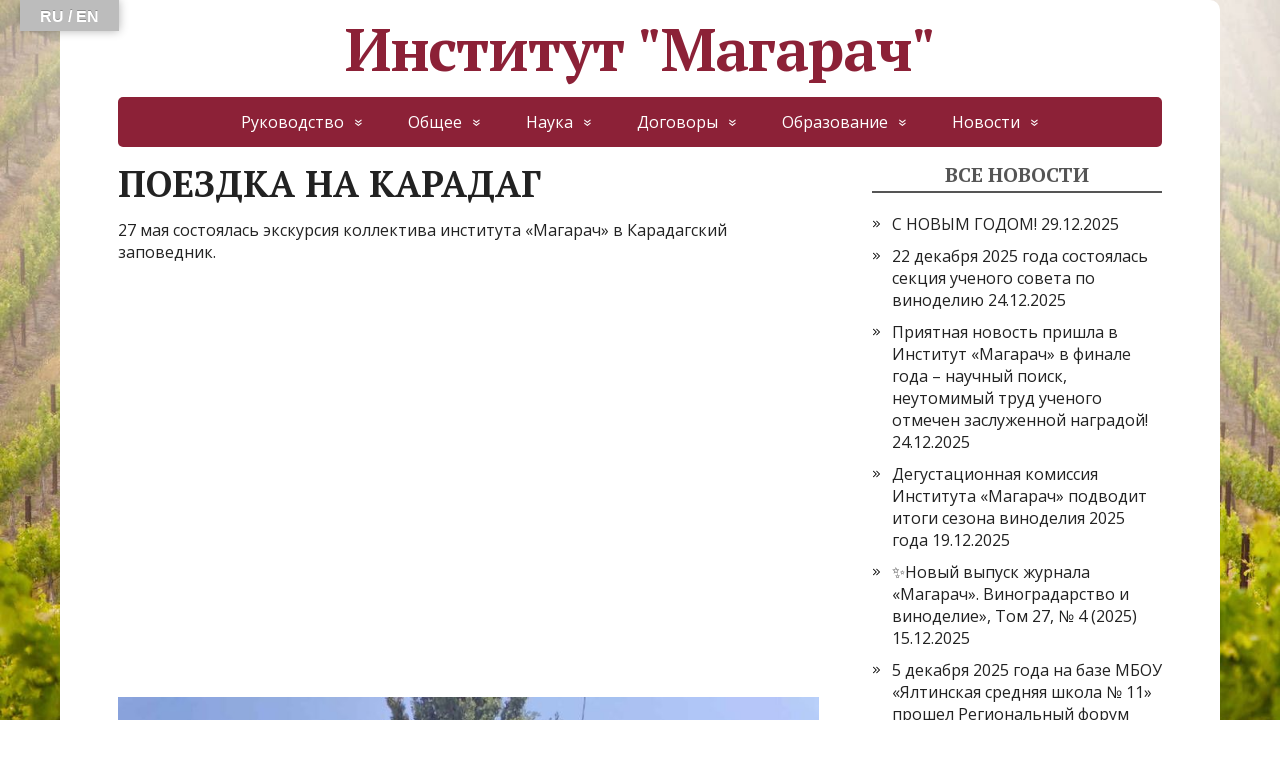

--- FILE ---
content_type: text/html; charset=UTF-8
request_url: http://magarach-institut.ru/2023/05/29/poezdka-na-karadag/
body_size: 94365
content:
<!DOCTYPE html>
<html lang="ru-RU">
<head>
	<!--[if IE]>
	<meta http-equiv="X-UA-Compatible" content="IE=9; IE=8; IE=7; IE=edge" /><![endif]-->
	<meta charset="utf-8" />
	<meta name="viewport" content="width=device-width, initial-scale=1.0">

	<title>ПОЕЗДКА НА КАРАДАГ &#8212; Институт &quot;Магарач&quot;</title>
<style>
#wpadminbar #wp-admin-bar-wsm_free_top_button .ab-icon:before {
	content: "\f239";
	color: #FF9800;
	top: 3px;
}
</style><meta name='robots' content='max-image-preview:large' />
<link rel='dns-prefetch' href='//translate.google.com' />
<link rel='dns-prefetch' href='//fonts.googleapis.com' />
<link rel="alternate" type="application/rss+xml" title="Институт &quot;Магарач&quot; &raquo; Лента" href="http://magarach-institut.ru/feed/" />
<link rel="alternate" type="application/rss+xml" title="Институт &quot;Магарач&quot; &raquo; Лента комментариев" href="http://magarach-institut.ru/comments/feed/" />
<link rel="alternate" type="application/rss+xml" title="Институт &quot;Магарач&quot; &raquo; Лента комментариев к &laquo;ПОЕЗДКА НА КАРАДАГ&raquo;" href="http://magarach-institut.ru/2023/05/29/poezdka-na-karadag/feed/" />
<link rel="alternate" title="oEmbed (JSON)" type="application/json+oembed" href="http://magarach-institut.ru/wp-json/oembed/1.0/embed?url=http%3A%2F%2Fmagarach-institut.ru%2F2023%2F05%2F29%2Fpoezdka-na-karadag%2F" />
<link rel="alternate" title="oEmbed (XML)" type="text/xml+oembed" href="http://magarach-institut.ru/wp-json/oembed/1.0/embed?url=http%3A%2F%2Fmagarach-institut.ru%2F2023%2F05%2F29%2Fpoezdka-na-karadag%2F&#038;format=xml" />
<style id='wp-img-auto-sizes-contain-inline-css' type='text/css'>
img:is([sizes=auto i],[sizes^="auto," i]){contain-intrinsic-size:3000px 1500px}
/*# sourceURL=wp-img-auto-sizes-contain-inline-css */
</style>
<link rel='stylesheet' id='cnss_font_awesome_css-css' href='http://magarach-institut.ru/wp-content/plugins/easy-social-icons/css/font-awesome/css/all.min.css?ver=7.0.0' type='text/css' media='all' />
<link rel='stylesheet' id='cnss_font_awesome_v4_shims-css' href='http://magarach-institut.ru/wp-content/plugins/easy-social-icons/css/font-awesome/css/v4-shims.min.css?ver=7.0.0' type='text/css' media='all' />
<link rel='stylesheet' id='cnss_css-css' href='http://magarach-institut.ru/wp-content/plugins/easy-social-icons/css/cnss.css?ver=1.0' type='text/css' media='all' />
<link rel='stylesheet' id='cnss_share_css-css' href='http://magarach-institut.ru/wp-content/plugins/easy-social-icons/css/share.css?ver=1.0' type='text/css' media='all' />
<style id='wp-emoji-styles-inline-css' type='text/css'>

	img.wp-smiley, img.emoji {
		display: inline !important;
		border: none !important;
		box-shadow: none !important;
		height: 1em !important;
		width: 1em !important;
		margin: 0 0.07em !important;
		vertical-align: -0.1em !important;
		background: none !important;
		padding: 0 !important;
	}
/*# sourceURL=wp-emoji-styles-inline-css */
</style>
<style id='wp-block-library-inline-css' type='text/css'>
:root{--wp-block-synced-color:#7a00df;--wp-block-synced-color--rgb:122,0,223;--wp-bound-block-color:var(--wp-block-synced-color);--wp-editor-canvas-background:#ddd;--wp-admin-theme-color:#007cba;--wp-admin-theme-color--rgb:0,124,186;--wp-admin-theme-color-darker-10:#006ba1;--wp-admin-theme-color-darker-10--rgb:0,107,160.5;--wp-admin-theme-color-darker-20:#005a87;--wp-admin-theme-color-darker-20--rgb:0,90,135;--wp-admin-border-width-focus:2px}@media (min-resolution:192dpi){:root{--wp-admin-border-width-focus:1.5px}}.wp-element-button{cursor:pointer}:root .has-very-light-gray-background-color{background-color:#eee}:root .has-very-dark-gray-background-color{background-color:#313131}:root .has-very-light-gray-color{color:#eee}:root .has-very-dark-gray-color{color:#313131}:root .has-vivid-green-cyan-to-vivid-cyan-blue-gradient-background{background:linear-gradient(135deg,#00d084,#0693e3)}:root .has-purple-crush-gradient-background{background:linear-gradient(135deg,#34e2e4,#4721fb 50%,#ab1dfe)}:root .has-hazy-dawn-gradient-background{background:linear-gradient(135deg,#faaca8,#dad0ec)}:root .has-subdued-olive-gradient-background{background:linear-gradient(135deg,#fafae1,#67a671)}:root .has-atomic-cream-gradient-background{background:linear-gradient(135deg,#fdd79a,#004a59)}:root .has-nightshade-gradient-background{background:linear-gradient(135deg,#330968,#31cdcf)}:root .has-midnight-gradient-background{background:linear-gradient(135deg,#020381,#2874fc)}:root{--wp--preset--font-size--normal:16px;--wp--preset--font-size--huge:42px}.has-regular-font-size{font-size:1em}.has-larger-font-size{font-size:2.625em}.has-normal-font-size{font-size:var(--wp--preset--font-size--normal)}.has-huge-font-size{font-size:var(--wp--preset--font-size--huge)}.has-text-align-center{text-align:center}.has-text-align-left{text-align:left}.has-text-align-right{text-align:right}.has-fit-text{white-space:nowrap!important}#end-resizable-editor-section{display:none}.aligncenter{clear:both}.items-justified-left{justify-content:flex-start}.items-justified-center{justify-content:center}.items-justified-right{justify-content:flex-end}.items-justified-space-between{justify-content:space-between}.screen-reader-text{border:0;clip-path:inset(50%);height:1px;margin:-1px;overflow:hidden;padding:0;position:absolute;width:1px;word-wrap:normal!important}.screen-reader-text:focus{background-color:#ddd;clip-path:none;color:#444;display:block;font-size:1em;height:auto;left:5px;line-height:normal;padding:15px 23px 14px;text-decoration:none;top:5px;width:auto;z-index:100000}html :where(.has-border-color){border-style:solid}html :where([style*=border-top-color]){border-top-style:solid}html :where([style*=border-right-color]){border-right-style:solid}html :where([style*=border-bottom-color]){border-bottom-style:solid}html :where([style*=border-left-color]){border-left-style:solid}html :where([style*=border-width]){border-style:solid}html :where([style*=border-top-width]){border-top-style:solid}html :where([style*=border-right-width]){border-right-style:solid}html :where([style*=border-bottom-width]){border-bottom-style:solid}html :where([style*=border-left-width]){border-left-style:solid}html :where(img[class*=wp-image-]){height:auto;max-width:100%}:where(figure){margin:0 0 1em}html :where(.is-position-sticky){--wp-admin--admin-bar--position-offset:var(--wp-admin--admin-bar--height,0px)}@media screen and (max-width:600px){html :where(.is-position-sticky){--wp-admin--admin-bar--position-offset:0px}}

/*# sourceURL=wp-block-library-inline-css */
</style><style id='global-styles-inline-css' type='text/css'>
:root{--wp--preset--aspect-ratio--square: 1;--wp--preset--aspect-ratio--4-3: 4/3;--wp--preset--aspect-ratio--3-4: 3/4;--wp--preset--aspect-ratio--3-2: 3/2;--wp--preset--aspect-ratio--2-3: 2/3;--wp--preset--aspect-ratio--16-9: 16/9;--wp--preset--aspect-ratio--9-16: 9/16;--wp--preset--color--black: #000000;--wp--preset--color--cyan-bluish-gray: #abb8c3;--wp--preset--color--white: #ffffff;--wp--preset--color--pale-pink: #f78da7;--wp--preset--color--vivid-red: #cf2e2e;--wp--preset--color--luminous-vivid-orange: #ff6900;--wp--preset--color--luminous-vivid-amber: #fcb900;--wp--preset--color--light-green-cyan: #7bdcb5;--wp--preset--color--vivid-green-cyan: #00d084;--wp--preset--color--pale-cyan-blue: #8ed1fc;--wp--preset--color--vivid-cyan-blue: #0693e3;--wp--preset--color--vivid-purple: #9b51e0;--wp--preset--gradient--vivid-cyan-blue-to-vivid-purple: linear-gradient(135deg,rgb(6,147,227) 0%,rgb(155,81,224) 100%);--wp--preset--gradient--light-green-cyan-to-vivid-green-cyan: linear-gradient(135deg,rgb(122,220,180) 0%,rgb(0,208,130) 100%);--wp--preset--gradient--luminous-vivid-amber-to-luminous-vivid-orange: linear-gradient(135deg,rgb(252,185,0) 0%,rgb(255,105,0) 100%);--wp--preset--gradient--luminous-vivid-orange-to-vivid-red: linear-gradient(135deg,rgb(255,105,0) 0%,rgb(207,46,46) 100%);--wp--preset--gradient--very-light-gray-to-cyan-bluish-gray: linear-gradient(135deg,rgb(238,238,238) 0%,rgb(169,184,195) 100%);--wp--preset--gradient--cool-to-warm-spectrum: linear-gradient(135deg,rgb(74,234,220) 0%,rgb(151,120,209) 20%,rgb(207,42,186) 40%,rgb(238,44,130) 60%,rgb(251,105,98) 80%,rgb(254,248,76) 100%);--wp--preset--gradient--blush-light-purple: linear-gradient(135deg,rgb(255,206,236) 0%,rgb(152,150,240) 100%);--wp--preset--gradient--blush-bordeaux: linear-gradient(135deg,rgb(254,205,165) 0%,rgb(254,45,45) 50%,rgb(107,0,62) 100%);--wp--preset--gradient--luminous-dusk: linear-gradient(135deg,rgb(255,203,112) 0%,rgb(199,81,192) 50%,rgb(65,88,208) 100%);--wp--preset--gradient--pale-ocean: linear-gradient(135deg,rgb(255,245,203) 0%,rgb(182,227,212) 50%,rgb(51,167,181) 100%);--wp--preset--gradient--electric-grass: linear-gradient(135deg,rgb(202,248,128) 0%,rgb(113,206,126) 100%);--wp--preset--gradient--midnight: linear-gradient(135deg,rgb(2,3,129) 0%,rgb(40,116,252) 100%);--wp--preset--font-size--small: 13px;--wp--preset--font-size--medium: 20px;--wp--preset--font-size--large: 36px;--wp--preset--font-size--x-large: 42px;--wp--preset--spacing--20: 0.44rem;--wp--preset--spacing--30: 0.67rem;--wp--preset--spacing--40: 1rem;--wp--preset--spacing--50: 1.5rem;--wp--preset--spacing--60: 2.25rem;--wp--preset--spacing--70: 3.38rem;--wp--preset--spacing--80: 5.06rem;--wp--preset--shadow--natural: 6px 6px 9px rgba(0, 0, 0, 0.2);--wp--preset--shadow--deep: 12px 12px 50px rgba(0, 0, 0, 0.4);--wp--preset--shadow--sharp: 6px 6px 0px rgba(0, 0, 0, 0.2);--wp--preset--shadow--outlined: 6px 6px 0px -3px rgb(255, 255, 255), 6px 6px rgb(0, 0, 0);--wp--preset--shadow--crisp: 6px 6px 0px rgb(0, 0, 0);}:where(.is-layout-flex){gap: 0.5em;}:where(.is-layout-grid){gap: 0.5em;}body .is-layout-flex{display: flex;}.is-layout-flex{flex-wrap: wrap;align-items: center;}.is-layout-flex > :is(*, div){margin: 0;}body .is-layout-grid{display: grid;}.is-layout-grid > :is(*, div){margin: 0;}:where(.wp-block-columns.is-layout-flex){gap: 2em;}:where(.wp-block-columns.is-layout-grid){gap: 2em;}:where(.wp-block-post-template.is-layout-flex){gap: 1.25em;}:where(.wp-block-post-template.is-layout-grid){gap: 1.25em;}.has-black-color{color: var(--wp--preset--color--black) !important;}.has-cyan-bluish-gray-color{color: var(--wp--preset--color--cyan-bluish-gray) !important;}.has-white-color{color: var(--wp--preset--color--white) !important;}.has-pale-pink-color{color: var(--wp--preset--color--pale-pink) !important;}.has-vivid-red-color{color: var(--wp--preset--color--vivid-red) !important;}.has-luminous-vivid-orange-color{color: var(--wp--preset--color--luminous-vivid-orange) !important;}.has-luminous-vivid-amber-color{color: var(--wp--preset--color--luminous-vivid-amber) !important;}.has-light-green-cyan-color{color: var(--wp--preset--color--light-green-cyan) !important;}.has-vivid-green-cyan-color{color: var(--wp--preset--color--vivid-green-cyan) !important;}.has-pale-cyan-blue-color{color: var(--wp--preset--color--pale-cyan-blue) !important;}.has-vivid-cyan-blue-color{color: var(--wp--preset--color--vivid-cyan-blue) !important;}.has-vivid-purple-color{color: var(--wp--preset--color--vivid-purple) !important;}.has-black-background-color{background-color: var(--wp--preset--color--black) !important;}.has-cyan-bluish-gray-background-color{background-color: var(--wp--preset--color--cyan-bluish-gray) !important;}.has-white-background-color{background-color: var(--wp--preset--color--white) !important;}.has-pale-pink-background-color{background-color: var(--wp--preset--color--pale-pink) !important;}.has-vivid-red-background-color{background-color: var(--wp--preset--color--vivid-red) !important;}.has-luminous-vivid-orange-background-color{background-color: var(--wp--preset--color--luminous-vivid-orange) !important;}.has-luminous-vivid-amber-background-color{background-color: var(--wp--preset--color--luminous-vivid-amber) !important;}.has-light-green-cyan-background-color{background-color: var(--wp--preset--color--light-green-cyan) !important;}.has-vivid-green-cyan-background-color{background-color: var(--wp--preset--color--vivid-green-cyan) !important;}.has-pale-cyan-blue-background-color{background-color: var(--wp--preset--color--pale-cyan-blue) !important;}.has-vivid-cyan-blue-background-color{background-color: var(--wp--preset--color--vivid-cyan-blue) !important;}.has-vivid-purple-background-color{background-color: var(--wp--preset--color--vivid-purple) !important;}.has-black-border-color{border-color: var(--wp--preset--color--black) !important;}.has-cyan-bluish-gray-border-color{border-color: var(--wp--preset--color--cyan-bluish-gray) !important;}.has-white-border-color{border-color: var(--wp--preset--color--white) !important;}.has-pale-pink-border-color{border-color: var(--wp--preset--color--pale-pink) !important;}.has-vivid-red-border-color{border-color: var(--wp--preset--color--vivid-red) !important;}.has-luminous-vivid-orange-border-color{border-color: var(--wp--preset--color--luminous-vivid-orange) !important;}.has-luminous-vivid-amber-border-color{border-color: var(--wp--preset--color--luminous-vivid-amber) !important;}.has-light-green-cyan-border-color{border-color: var(--wp--preset--color--light-green-cyan) !important;}.has-vivid-green-cyan-border-color{border-color: var(--wp--preset--color--vivid-green-cyan) !important;}.has-pale-cyan-blue-border-color{border-color: var(--wp--preset--color--pale-cyan-blue) !important;}.has-vivid-cyan-blue-border-color{border-color: var(--wp--preset--color--vivid-cyan-blue) !important;}.has-vivid-purple-border-color{border-color: var(--wp--preset--color--vivid-purple) !important;}.has-vivid-cyan-blue-to-vivid-purple-gradient-background{background: var(--wp--preset--gradient--vivid-cyan-blue-to-vivid-purple) !important;}.has-light-green-cyan-to-vivid-green-cyan-gradient-background{background: var(--wp--preset--gradient--light-green-cyan-to-vivid-green-cyan) !important;}.has-luminous-vivid-amber-to-luminous-vivid-orange-gradient-background{background: var(--wp--preset--gradient--luminous-vivid-amber-to-luminous-vivid-orange) !important;}.has-luminous-vivid-orange-to-vivid-red-gradient-background{background: var(--wp--preset--gradient--luminous-vivid-orange-to-vivid-red) !important;}.has-very-light-gray-to-cyan-bluish-gray-gradient-background{background: var(--wp--preset--gradient--very-light-gray-to-cyan-bluish-gray) !important;}.has-cool-to-warm-spectrum-gradient-background{background: var(--wp--preset--gradient--cool-to-warm-spectrum) !important;}.has-blush-light-purple-gradient-background{background: var(--wp--preset--gradient--blush-light-purple) !important;}.has-blush-bordeaux-gradient-background{background: var(--wp--preset--gradient--blush-bordeaux) !important;}.has-luminous-dusk-gradient-background{background: var(--wp--preset--gradient--luminous-dusk) !important;}.has-pale-ocean-gradient-background{background: var(--wp--preset--gradient--pale-ocean) !important;}.has-electric-grass-gradient-background{background: var(--wp--preset--gradient--electric-grass) !important;}.has-midnight-gradient-background{background: var(--wp--preset--gradient--midnight) !important;}.has-small-font-size{font-size: var(--wp--preset--font-size--small) !important;}.has-medium-font-size{font-size: var(--wp--preset--font-size--medium) !important;}.has-large-font-size{font-size: var(--wp--preset--font-size--large) !important;}.has-x-large-font-size{font-size: var(--wp--preset--font-size--x-large) !important;}
/*# sourceURL=global-styles-inline-css */
</style>

<style id='classic-theme-styles-inline-css' type='text/css'>
/*! This file is auto-generated */
.wp-block-button__link{color:#fff;background-color:#32373c;border-radius:9999px;box-shadow:none;text-decoration:none;padding:calc(.667em + 2px) calc(1.333em + 2px);font-size:1.125em}.wp-block-file__button{background:#32373c;color:#fff;text-decoration:none}
/*# sourceURL=/wp-includes/css/classic-themes.min.css */
</style>
<style id='age-gate-custom-inline-css' type='text/css'>
:root{--ag-background-color: rgba(43,40,41,0.5);--ag-background-image: url(http://magarach-institut.ru/wp-content/uploads/2020/09/2025_18plus-bg.jpg);--ag-background-image-position: center center;--ag-background-image-opacity: 0.2;--ag-form-background: rgba(43,40,41,1);--ag-text-color: #ffffff;--ag-blur: 5px;}
/*# sourceURL=age-gate-custom-inline-css */
</style>
<link rel='stylesheet' id='age-gate-css' href='http://magarach-institut.ru/wp-content/plugins/age-gate/dist/main.css?ver=3.7.2' type='text/css' media='all' />
<style id='age-gate-options-inline-css' type='text/css'>
:root{--ag-background-color: rgba(43,40,41,0.5);--ag-background-image: url(http://magarach-institut.ru/wp-content/uploads/2020/09/2025_18plus-bg.jpg);--ag-background-image-position: center center;--ag-background-image-opacity: 0.2;--ag-form-background: rgba(43,40,41,1);--ag-text-color: #ffffff;--ag-blur: 5px;}
/*# sourceURL=age-gate-options-inline-css */
</style>
<link rel='stylesheet' id='google-language-translator-css' href='http://magarach-institut.ru/wp-content/plugins/google-language-translator/css/style.css?ver=6.0.20' type='text/css' media='' />
<link rel='stylesheet' id='glt-toolbar-styles-css' href='http://magarach-institut.ru/wp-content/plugins/google-language-translator/css/toolbar.css?ver=6.0.20' type='text/css' media='' />
<link rel='stylesheet' id='wsm-style-css' href='http://magarach-institut.ru/wp-content/plugins/wp-stats-manager/css/style.css?ver=1.2' type='text/css' media='all' />
<link rel='stylesheet' id='basic-fonts-css' href='//fonts.googleapis.com/css?family=PT+Serif%3A400%2C700%7COpen+Sans%3A400%2C400italic%2C700%2C700italic&#038;subset=latin%2Ccyrillic&#038;ver=1' type='text/css' media='all' />
<link rel='stylesheet' id='basic-style-css' href='http://magarach-institut.ru/wp-content/themes/basic/style.css?ver=1' type='text/css' media='all' />
<script type="text/javascript" src="http://magarach-institut.ru/wp-includes/js/jquery/jquery.min.js?ver=3.7.1" id="jquery-core-js"></script>
<script type="text/javascript" src="http://magarach-institut.ru/wp-includes/js/jquery/jquery-migrate.min.js?ver=3.4.1" id="jquery-migrate-js"></script>
<script type="text/javascript" src="http://magarach-institut.ru/wp-content/plugins/easy-social-icons/js/cnss.js?ver=1.0" id="cnss_js-js"></script>
<script type="text/javascript" src="http://magarach-institut.ru/wp-content/plugins/easy-social-icons/js/share.js?ver=1.0" id="cnss_share_js-js"></script>
<script type="text/javascript" src="http://magarach-institut.ru/wp-content/plugins/tiny-carousel-horizontal-slider-plus/inc/jquery.tinycarousel.js?ver=6.9" id="jquery.tinycarousel-js"></script>
<link rel="https://api.w.org/" href="http://magarach-institut.ru/wp-json/" /><link rel="alternate" title="JSON" type="application/json" href="http://magarach-institut.ru/wp-json/wp/v2/posts/9852" /><link rel="EditURI" type="application/rsd+xml" title="RSD" href="http://magarach-institut.ru/xmlrpc.php?rsd" />
<meta name="generator" content="WordPress 6.9" />
<link rel="canonical" href="http://magarach-institut.ru/2023/05/29/poezdka-na-karadag/" />
<link rel='shortlink' href='http://magarach-institut.ru/?p=9852' />
<style type="text/css">
		ul.cnss-social-icon li.cn-fa-icon a:hover{color:#ffffff!important;}
		</style><style>.goog-te-gadget{margin-top:2px!important;}p.hello{font-size:12px;color:#666;}div.skiptranslate.goog-te-gadget{display:inline!important;}#google_language_translator{clear:both;}#flags{width:165px;}#flags a{display:inline-block;margin-right:2px;}#google_language_translator a{display:none!important;}div.skiptranslate.goog-te-gadget{display:inline!important;}.goog-te-gadget{color:transparent!important;}.goog-te-gadget{font-size:0px!important;}.goog-branding{display:none;}.goog-tooltip{display: none!important;}.goog-tooltip:hover{display: none!important;}.goog-text-highlight{background-color:transparent!important;border:none!important;box-shadow:none!important;}#google_language_translator{display:none;}#google_language_translator select.goog-te-combo{color:#32373c;}div.skiptranslate{display:none!important;}body{top:0px!important;}#goog-gt-{display:none!important;}font font{background-color:transparent!important;box-shadow:none!important;position:initial!important;}#glt-translate-trigger{bottom:auto;top:0;left:20px;right:auto;}.tool-container.tool-top{top:50px!important;bottom:auto!important;}.tool-container.tool-top .arrow{border-color:transparent transparent #d0cbcb;top:-14px;}#glt-translate-trigger > span{color:#ffffff;}#glt-translate-trigger{background:#bcbcbc;}</style>
        <!-- Wordpress Stats Manager -->
        <script type="text/javascript">
            var _wsm = _wsm || [];
            _wsm.push(['trackPageView']);
            _wsm.push(['enableLinkTracking']);
            _wsm.push(['enableHeartBeatTimer']);
            (function() {
                var u = "http://magarach-institut.ru/wp-content/plugins/wp-stats-manager/";
                _wsm.push(['setUrlReferrer', ""]);
                _wsm.push(['setTrackerUrl', "http://magarach-institut.ru/?wmcAction=wmcTrack"]);
                _wsm.push(['setSiteId', "1"]);
                _wsm.push(['setPageId', "9852"]);
                _wsm.push(['setWpUserId', "0"]);
                var d = document,
                    g = d.createElement('script'),
                    s = d.getElementsByTagName('script')[0];
                g.type = 'text/javascript';
                g.async = true;
                g.defer = true;
                g.src = u + 'js/wsm_new.js';
                s.parentNode.insertBefore(g, s);
            })();
        </script>
        <!-- End Wordpress Stats Manager Code -->
<!-- BEGIN Customizer CSS -->
<style type='text/css' id='basic-customizer-css'>#logo{color:#0a0a0a}a:hover,#logo,.bx-controls a:hover .fa{color:#8c2137}a:hover{color:#8c2137}blockquote,q,input:focus,textarea:focus,select:focus{border-color:#8c2137}input[type=submit],input[type=button],button,.submit,.button,.woocommerce #respond input#submit.alt,.woocommerce a.button.alt,.woocommerce button.button.alt, .woocommerce input.button.alt,.woocommerce #respond input#submit.alt:hover,.woocommerce a.button.alt:hover,.woocommerce button.button.alt:hover,.woocommerce input.button.alt:hover,#mobile-menu,.top-menu,.top-menu .sub-menu,.top-menu .children,.more-link,.nav-links a:hover,.nav-links .current,#footer{background-color:#8c2137}@media screen and (max-width:1023px){.topnav{background-color:#8c2137}}</style>
<!-- END Customizer CSS -->
<style type="text/css" id="custom-background-css">
body.custom-background { background-image: url("http://sandbox.yalta-service.ru/antik/wp-content/uploads/2020/09/4773.jpg"); background-position: left top; background-size: cover; background-repeat: no-repeat; background-attachment: fixed; }
</style>
	
<style id='basic-custom-css'>#logo {
    margin: 0.4em 0;
}
#main {
    padding: 1px 0;
    margin: 0 auto;
    position: relative;
}</style>
<link rel="icon" href="http://magarach-institut.ru/wp-content/uploads/2018/10/magarach-logo-150x150.png" sizes="32x32" />
<link rel="icon" href="http://magarach-institut.ru/wp-content/uploads/2018/10/magarach-logo.png" sizes="192x192" />
<link rel="apple-touch-icon" href="http://magarach-institut.ru/wp-content/uploads/2018/10/magarach-logo.png" />
<meta name="msapplication-TileImage" content="http://magarach-institut.ru/wp-content/uploads/2018/10/magarach-logo.png" />
		<style type="text/css" id="wp-custom-css">
			/* Логотип на всю ширину */
.sitetitle {
	@media (max-width: 1024px) {
		width: 100vw;
	}
}

td {
	vertical-align: middle;
}

/*18+*/
p.age-gate-challenge {
	font: 500 18px/1.25 Times New Roman, 'Open Sans', Tahoma, Verdana, Segoe, sans-serif;
}

button.age-gate-submit {
	background-color: #d7b56d !important;
	font: 700 18px/1.25 Times New Roman, 'Open Sans', Tahoma, Verdana, Segoe, sans-serif;
	color: #2a2728;
}

button.age-gate-submit:focus {
	color: #2a2728;
}

button.age-gate-submit:hover {
	color: #ffffff;
}

/*Контейнер на главной*/
.entry-box {
	margin: 0;
}

/*Для слабовидящих*/
.bvi-shortcode {
	padding: 0;
}

.bvi-open {
	padding: 5px 10px 8px 10px;
	text-decoration: none;
	@media (max-width: 375px) {
		font-size: 0.8em;
	}
}

/* Цвет меню в шапке
nav .top-menu, nav ul li, #mobile-menu {
	background-color: #2b2a29;
}
*/

.lfb-heading {
	display: none;
}

/*Анимация кнопки в формах*/
@keyframes rainbow {
	0% {background: #2b2929;}
	50% {background: #d7b56d}
	100% {background: #2b2929}
} 
.leadform-show-form input[type="submit"] {
	animation: rainbow 4s linear 1s infinite;
}

/*Сообщение об успешной отправке формы*/
.leadform-show-form p.successmsg {
	text-indent: -9999px;
	line-height: 0;
	background: #d7b56d;
}
.leadform-show-form p.successmsg:after {
	content: 'Спасибо!';
	text-indent: 0;
	display: block;
	line-height: initial;
	color: #2b2929;
}

/*Изменение языка полей ИМЯ форм*/
.name-type.lf-field label {
	text-indent: -9999px;
	line-height: 0;
}
.name-type.lf-field label:after {
	content: 'Имя';
	text-indent: 0;
	display: block;
	line-height: initial;
}

/*Изменение языка полей EMAIL форм*/
.text-type.lf-field label {
	text-indent: -9999px;
	line-height: 0;
}
.text-type.lf-field label:after {
	content: 'Электронная почта';
	text-indent: 0;
	display: block;
	line-height: initial;
}

/*Изменение языка полей СООБЩЕНИЕ форм*/
.textarea-type.lf-field label {
	text-indent: -9999px;
	line-height: 0;
}
.textarea-type.lf-field label:after {
	content: 'Сообщение';
	text-indent: 0;
	display: block;
	line-height: initial;
}

/*content-box for slider*/
html {
	@media (max-width: 1024px) {
		&:not(.bvi-panel) {
    	font-size: 100%;

    	*,
    	::after,
    	::before {
     	 box-sizing: content-box;
    	}
  	}
	}
}
.age-gate-wrapper {
	box-sizing: border-box !important;
}

/* Для подменю */
header {
	padding-bottom: 1em;
}
.sub-menu {
	opacity: 0.94;
}
.sub-menu > li {
	background-color: #2b2929;
	opacity: 1;
}
@media (max-width: 1024px) {
	.top-menu {
		opacity: 0.96;
	}
	.sub-menu > li {
		background-color: #2b2929;
		opacity: 1;
	}
	.sub-menu {
		opacity: 1;
	}
}

/* Все заголовки */
h1 { margin-bottom: 1rem;}		</style>
		
<link rel='stylesheet' id='su-shortcodes-css' href='http://magarach-institut.ru/wp-content/plugins/shortcodes-ultimate/includes/css/shortcodes.css?ver=7.4.8' type='text/css' media='all' />
</head>
<body class="wp-singular post-template-default single single-post postid-9852 single-format-standard custom-background wp-theme-basic layout-">
<div class="wrapper clearfix">

	
		<!-- BEGIN header -->
	<header id="header" class="clearfix">

        <div class="header-top-wrap">
        
                        <div class="sitetitle maxwidth grid center">

                <div class="logo">

                                            <a id="logo" href="http://magarach-institut.ru/" class="blog-name">
                    Институт &quot;Магарач&quot;                        </a>
                    
                    
                    
                </div>
                            </div>

                </div>

		        <div class="topnav">

			<div id="mobile-menu" class="mm-active">Меню</div>

			<nav>
				<ul class="top-menu maxwidth clearfix"><li id="menu-item-13171" class="menu-item menu-item-type-custom menu-item-object-custom menu-item-has-children menu-item-13171"><a href="https://magarach-institut.ru/rukovodstvo-instituta/">Руководство</a><span class="open-submenu"></span>
<ul class="sub-menu">
	<li id="menu-item-13128" class="menu-item menu-item-type-post_type menu-item-object-page menu-item-13128"><a href="http://magarach-institut.ru/rukovodstvo-instituta/">Директор</a></li>
	<li id="menu-item-13177" class="menu-item menu-item-type-post_type menu-item-object-page menu-item-13177"><a href="http://magarach-institut.ru/zamestiteli-direktora/">Заместители директора</a></li>
	<li id="menu-item-13178" class="menu-item menu-item-type-post_type menu-item-object-page menu-item-13178"><a href="http://magarach-institut.ru/rukovoditeli-otdelenii/">Руководители отделений</a></li>
	<li id="menu-item-13137" class="menu-item menu-item-type-post_type menu-item-object-page menu-item-13137"><a href="http://magarach-institut.ru/uchenyj-sovet/">Ученый совет</a></li>
	<li id="menu-item-13129" class="menu-item menu-item-type-post_type menu-item-object-page menu-item-13129"><a href="http://magarach-institut.ru/profsoiuznaya-organizatsiya/">Профсоюзная организация</a></li>
</ul>
</li>
<li id="menu-item-13130" class="menu-item menu-item-type-post_type menu-item-object-page menu-item-has-children menu-item-13130"><a href="http://magarach-institut.ru/obshhie-svedenija/">Общее</a><span class="open-submenu"></span>
<ul class="sub-menu">
	<li id="menu-item-13139" class="menu-item menu-item-type-post_type menu-item-object-page menu-item-13139"><a href="http://magarach-institut.ru/struktura-instituta/">Структура института</a></li>
	<li id="menu-item-13140" class="menu-item menu-item-type-post_type menu-item-object-page menu-item-13140"><a href="http://magarach-institut.ru/istorija/">История</a></li>
	<li id="menu-item-13141" class="menu-item menu-item-type-post_type menu-item-object-page menu-item-13141"><a href="http://magarach-institut.ru/personalii/">Персоналии</a></li>
	<li id="menu-item-13142" class="menu-item menu-item-type-post_type menu-item-object-page menu-item-13142"><a href="http://magarach-institut.ru/nagrady/">Награды</a></li>
	<li id="menu-item-13188" class="menu-item menu-item-type-post_type menu-item-object-page menu-item-13188"><a href="http://magarach-institut.ru/dokumenty-prikazy-polozhenija/">Нормативные документы</a></li>
	<li id="menu-item-13144" class="menu-item menu-item-type-post_type menu-item-object-page menu-item-13144"><a href="http://magarach-institut.ru/strategija-razvitija/">Стратегия развития</a></li>
	<li id="menu-item-13145" class="menu-item menu-item-type-post_type menu-item-object-page menu-item-13145"><a href="http://magarach-institut.ru/vakansii/">Вакансии</a></li>
</ul>
</li>
<li id="menu-item-13133" class="menu-item menu-item-type-post_type menu-item-object-page menu-item-has-children menu-item-13133"><a href="http://magarach-institut.ru/nauka/">Наука</a><span class="open-submenu"></span>
<ul class="sub-menu">
	<li id="menu-item-13147" class="menu-item menu-item-type-post_type menu-item-object-page menu-item-13147"><a href="http://magarach-institut.ru/nauchno-issledovatelskaja-rabota/">Научно-исследовательская работа</a></li>
	<li id="menu-item-13148" class="menu-item menu-item-type-post_type menu-item-object-page menu-item-13148"><a href="http://magarach-institut.ru/selektsionnyi-tsentr/">Селекционный центр</a></li>
	<li id="menu-item-13195" class="menu-item menu-item-type-post_type menu-item-object-page menu-item-13195"><a href="http://magarach-institut.ru/nauchnye-izdaniya/">Научные издания</a></li>
	<li id="menu-item-13149" class="menu-item menu-item-type-post_type menu-item-object-page menu-item-13149"><a href="http://magarach-institut.ru/o-biblioteke/">Библиотека</a></li>
	<li id="menu-item-13150" class="menu-item menu-item-type-post_type menu-item-object-page menu-item-13150"><a href="http://magarach-institut.ru/centr-collektivnogo-polzovanya/">Центры коллективного пользования</a></li>
	<li id="menu-item-13151" class="menu-item menu-item-type-post_type menu-item-object-page menu-item-13151"><a href="http://magarach-institut.ru/intellektualnaja-sobstvennost/">Интеллектуальная собственность</a></li>
</ul>
</li>
<li id="menu-item-13134" class="menu-item menu-item-type-post_type menu-item-object-page menu-item-has-children menu-item-13134"><a href="http://magarach-institut.ru/dogovornaya-deyatelnost/">Договоры</a><span class="open-submenu"></span>
<ul class="sub-menu">
	<li id="menu-item-13156" class="menu-item menu-item-type-post_type menu-item-object-page menu-item-13156"><a href="http://magarach-institut.ru/hozdogovornaja-dejatelnost/">Хоздоговорная деятельность</a></li>
	<li id="menu-item-13157" class="menu-item menu-item-type-post_type menu-item-object-page menu-item-13157"><a href="http://magarach-institut.ru/granty/">Гранты</a></li>
	<li id="menu-item-13158" class="menu-item menu-item-type-post_type menu-item-object-page menu-item-13158"><a href="http://magarach-institut.ru/realizatsiya-vin/">Реализация вин</a></li>
	<li id="menu-item-13159" class="menu-item menu-item-type-post_type menu-item-object-page menu-item-13159"><a href="http://magarach-institut.ru/magarach-vozobnovljaet-provedenie-jekskursij-i-degustacij-dlja-gostej-i-zhitelej-jalty/">Дегустационный зал</a></li>
	<li id="menu-item-13160" class="menu-item menu-item-type-post_type menu-item-object-page menu-item-13160"><a href="http://magarach-institut.ru/zakupki/">Закупки</a></li>
</ul>
</li>
<li id="menu-item-13135" class="menu-item menu-item-type-post_type menu-item-object-page menu-item-has-children menu-item-13135"><a href="http://magarach-institut.ru/obrazovanie/">Образование</a><span class="open-submenu"></span>
<ul class="sub-menu">
	<li id="menu-item-13161" class="menu-item menu-item-type-post_type menu-item-object-page menu-item-13161"><a href="http://magarach-institut.ru/dissertacionnyj-sovet/">Диссертационный совет</a></li>
	<li id="menu-item-13162" class="menu-item menu-item-type-post_type menu-item-object-page menu-item-13162"><a href="http://magarach-institut.ru/aspirantura/">Аспирантура</a></li>
	<li id="menu-item-13163" class="menu-item menu-item-type-post_type menu-item-object-page menu-item-13163"><a href="http://magarach-institut.ru/dopolnitelnoe-professionalnoe-obrazovanie/">Дополнительное образование</a></li>
	<li id="menu-item-14190" class="menu-item menu-item-type-post_type menu-item-object-page menu-item-14190"><a href="http://magarach-institut.ru/obrazovanie/tselevoe-obuchenie/">Целевое обучение</a></li>
	<li id="menu-item-13164" class="menu-item menu-item-type-post_type menu-item-object-page menu-item-13164"><a href="http://magarach-institut.ru/sovet-molodyh-uchenyh/">Совет молодых ученых</a></li>
</ul>
</li>
<li id="menu-item-13136" class="menu-item menu-item-type-post_type menu-item-object-page current_page_parent menu-item-has-children menu-item-13136"><a href="http://magarach-institut.ru/novosti/">Новости</a><span class="open-submenu"></span>
<ul class="sub-menu">
	<li id="menu-item-13165" class="menu-item menu-item-type-taxonomy menu-item-object-category current-post-ancestor current-menu-parent current-post-parent menu-item-13165"><a href="http://magarach-institut.ru/category/novosti/">Новости института</a></li>
	<li id="menu-item-13166" class="menu-item menu-item-type-taxonomy menu-item-object-category menu-item-13166"><a href="http://magarach-institut.ru/category/novosti-otrasli/">Новости отрасли</a></li>
	<li id="menu-item-13167" class="menu-item menu-item-type-taxonomy menu-item-object-category menu-item-13167"><a href="http://magarach-institut.ru/category/konf/">Конференции</a></li>
</ul>
</li>
</ul>			</nav>

		</div>
		
	</header>
	<!-- END header -->

	

	<div id="main" class="maxwidth clearfix">
				<!-- BEGIN content -->
	
	<main id="content" class="content">

	
<article class="post-9852 post type-post status-publish format-standard has-post-thumbnail category-novosti" itemscope itemtype="http://schema.org/Article">		<h1 itemprop="headline">ПОЕЗДКА НА КАРАДАГ</h1>
		<aside class="meta"></aside>	<div class="entry-box clearfix" itemprop='articleBody'>

		<div class="html-before-content"><!-- Код перед текстом статьи -->
</div>
<div class="entry">
<p>27 мая состоялась экскурсия коллектива института &#171;Магарач&#187; в Карадагский заповедник.</p>
<div class="su-youtube su-u-responsive-media-yes"><iframe width="600" height="400" src="https://www.youtube.com/embed/U63CC6pYzbE?" frameborder="0" allowfullscreen allow="autoplay; encrypted-media; picture-in-picture" title=""></iframe></div>
<p><a href="http://magarach-institut.ru/wp-content/uploads/2023/05/izobrazhenie_viber_2023-05-29_08-09-56-660.jpg"><img fetchpriority="high" decoding="async" class="aligncenter wp-image-9854 size-large" src="http://magarach-institut.ru/wp-content/uploads/2023/05/izobrazhenie_viber_2023-05-29_08-09-56-660-768x1024.jpg" alt="" width="768" height="1024" srcset="http://magarach-institut.ru/wp-content/uploads/2023/05/izobrazhenie_viber_2023-05-29_08-09-56-660-768x1024.jpg 768w, http://magarach-institut.ru/wp-content/uploads/2023/05/izobrazhenie_viber_2023-05-29_08-09-56-660-225x300.jpg 225w, http://magarach-institut.ru/wp-content/uploads/2023/05/izobrazhenie_viber_2023-05-29_08-09-56-660-1152x1536.jpg 1152w, http://magarach-institut.ru/wp-content/uploads/2023/05/izobrazhenie_viber_2023-05-29_08-09-56-660.jpg 1200w" sizes="(max-width: 768px) 100vw, 768px" /></a></p>
<p><a href="http://magarach-institut.ru/wp-content/uploads/2023/05/izobrazhenie_viber_2023-05-28_10-29-24-405-1.jpg"><img decoding="async" class="aligncenter wp-image-9856 size-large" src="http://magarach-institut.ru/wp-content/uploads/2023/05/izobrazhenie_viber_2023-05-28_10-29-24-405-1-1024x766.jpg" alt="" width="1024" height="766" srcset="http://magarach-institut.ru/wp-content/uploads/2023/05/izobrazhenie_viber_2023-05-28_10-29-24-405-1-1024x766.jpg 1024w, http://magarach-institut.ru/wp-content/uploads/2023/05/izobrazhenie_viber_2023-05-28_10-29-24-405-1-300x224.jpg 300w, http://magarach-institut.ru/wp-content/uploads/2023/05/izobrazhenie_viber_2023-05-28_10-29-24-405-1-768x575.jpg 768w, http://magarach-institut.ru/wp-content/uploads/2023/05/izobrazhenie_viber_2023-05-28_10-29-24-405-1-1536x1149.jpg 1536w, http://magarach-institut.ru/wp-content/uploads/2023/05/izobrazhenie_viber_2023-05-28_10-29-24-405-1.jpg 1600w" sizes="(max-width: 1024px) 100vw, 1024px" /></a></p>
<p><a href="http://magarach-institut.ru/wp-content/uploads/2023/05/photo_2023-05-29_09-00-18.jpg"><img loading="lazy" decoding="async" class="aligncenter wp-image-9857 size-large" src="http://magarach-institut.ru/wp-content/uploads/2023/05/photo_2023-05-29_09-00-18-1024x576.jpg" alt="" width="1024" height="576" srcset="http://magarach-institut.ru/wp-content/uploads/2023/05/photo_2023-05-29_09-00-18-1024x576.jpg 1024w, http://magarach-institut.ru/wp-content/uploads/2023/05/photo_2023-05-29_09-00-18-300x169.jpg 300w, http://magarach-institut.ru/wp-content/uploads/2023/05/photo_2023-05-29_09-00-18-768x432.jpg 768w, http://magarach-institut.ru/wp-content/uploads/2023/05/photo_2023-05-29_09-00-18.jpg 1280w" sizes="auto, (max-width: 1024px) 100vw, 1024px" /></a></p>
<p><a href="http://magarach-institut.ru/wp-content/uploads/2023/05/izobrazhenie_viber_2023-05-29_08-09-55-686-1.jpg"><img loading="lazy" decoding="async" class="aligncenter wp-image-9890 size-large" src="http://magarach-institut.ru/wp-content/uploads/2023/05/izobrazhenie_viber_2023-05-29_08-09-55-686-1-1024x768.jpg" alt="" width="1024" height="768" srcset="http://magarach-institut.ru/wp-content/uploads/2023/05/izobrazhenie_viber_2023-05-29_08-09-55-686-1-1024x768.jpg 1024w, http://magarach-institut.ru/wp-content/uploads/2023/05/izobrazhenie_viber_2023-05-29_08-09-55-686-1-300x225.jpg 300w, http://magarach-institut.ru/wp-content/uploads/2023/05/izobrazhenie_viber_2023-05-29_08-09-55-686-1-768x576.jpg 768w, http://magarach-institut.ru/wp-content/uploads/2023/05/izobrazhenie_viber_2023-05-29_08-09-55-686-1-1536x1152.jpg 1536w, http://magarach-institut.ru/wp-content/uploads/2023/05/izobrazhenie_viber_2023-05-29_08-09-55-686-1.jpg 1600w" sizes="auto, (max-width: 1024px) 100vw, 1024px" /></a></p>
<p><a href="http://magarach-institut.ru/wp-content/uploads/2023/05/742232_main-1.jpg"><img loading="lazy" decoding="async" class="alignnone wp-image-9858 size-medium" src="http://magarach-institut.ru/wp-content/uploads/2023/05/742232_main-1-300x169.jpg" alt="" width="300" height="169" srcset="http://magarach-institut.ru/wp-content/uploads/2023/05/742232_main-1-300x169.jpg 300w, http://magarach-institut.ru/wp-content/uploads/2023/05/742232_main-1-1024x576.jpg 1024w, http://magarach-institut.ru/wp-content/uploads/2023/05/742232_main-1-768x432.jpg 768w, http://magarach-institut.ru/wp-content/uploads/2023/05/742232_main-1.jpg 1400w" sizes="auto, (max-width: 300px) 100vw, 300px" /></a> <a href="http://magarach-institut.ru/wp-content/uploads/2023/05/izobrazhenie_viber_2023-05-28_10-29-24-103-1.jpg"><img loading="lazy" decoding="async" class="alignnone wp-image-9859 size-medium" src="http://magarach-institut.ru/wp-content/uploads/2023/05/izobrazhenie_viber_2023-05-28_10-29-24-103-1-300x224.jpg" alt="" width="300" height="224" srcset="http://magarach-institut.ru/wp-content/uploads/2023/05/izobrazhenie_viber_2023-05-28_10-29-24-103-1-300x224.jpg 300w, http://magarach-institut.ru/wp-content/uploads/2023/05/izobrazhenie_viber_2023-05-28_10-29-24-103-1-1024x766.jpg 1024w, http://magarach-institut.ru/wp-content/uploads/2023/05/izobrazhenie_viber_2023-05-28_10-29-24-103-1-768x575.jpg 768w, http://magarach-institut.ru/wp-content/uploads/2023/05/izobrazhenie_viber_2023-05-28_10-29-24-103-1-1536x1149.jpg 1536w, http://magarach-institut.ru/wp-content/uploads/2023/05/izobrazhenie_viber_2023-05-28_10-29-24-103-1.jpg 1600w" sizes="auto, (max-width: 300px) 100vw, 300px" /></a> <a href="http://magarach-institut.ru/wp-content/uploads/2023/05/izobrazhenie_viber_2023-05-28_10-29-24-324.jpg"><img loading="lazy" decoding="async" class="alignnone wp-image-9860 size-medium" src="http://magarach-institut.ru/wp-content/uploads/2023/05/izobrazhenie_viber_2023-05-28_10-29-24-324-300x224.jpg" alt="" width="300" height="224" srcset="http://magarach-institut.ru/wp-content/uploads/2023/05/izobrazhenie_viber_2023-05-28_10-29-24-324-300x224.jpg 300w, http://magarach-institut.ru/wp-content/uploads/2023/05/izobrazhenie_viber_2023-05-28_10-29-24-324-1024x766.jpg 1024w, http://magarach-institut.ru/wp-content/uploads/2023/05/izobrazhenie_viber_2023-05-28_10-29-24-324-768x575.jpg 768w, http://magarach-institut.ru/wp-content/uploads/2023/05/izobrazhenie_viber_2023-05-28_10-29-24-324-1536x1149.jpg 1536w, http://magarach-institut.ru/wp-content/uploads/2023/05/izobrazhenie_viber_2023-05-28_10-29-24-324.jpg 1600w" sizes="auto, (max-width: 300px) 100vw, 300px" /></a> <a href="http://magarach-institut.ru/wp-content/uploads/2023/05/izobrazhenie_viber_2023-05-28_10-30-19-224.jpg"><img loading="lazy" decoding="async" class="alignnone wp-image-9861 size-medium" src="http://magarach-institut.ru/wp-content/uploads/2023/05/izobrazhenie_viber_2023-05-28_10-30-19-224-300x224.jpg" alt="" width="300" height="224" srcset="http://magarach-institut.ru/wp-content/uploads/2023/05/izobrazhenie_viber_2023-05-28_10-30-19-224-300x224.jpg 300w, http://magarach-institut.ru/wp-content/uploads/2023/05/izobrazhenie_viber_2023-05-28_10-30-19-224-1024x766.jpg 1024w, http://magarach-institut.ru/wp-content/uploads/2023/05/izobrazhenie_viber_2023-05-28_10-30-19-224-768x575.jpg 768w, http://magarach-institut.ru/wp-content/uploads/2023/05/izobrazhenie_viber_2023-05-28_10-30-19-224-1536x1149.jpg 1536w, http://magarach-institut.ru/wp-content/uploads/2023/05/izobrazhenie_viber_2023-05-28_10-30-19-224.jpg 1600w" sizes="auto, (max-width: 300px) 100vw, 300px" /></a> <a href="http://magarach-institut.ru/wp-content/uploads/2023/05/izobrazhenie_viber_2023-05-28_10-30-19-427.jpg"><img loading="lazy" decoding="async" class="alignnone wp-image-9862 size-medium" src="http://magarach-institut.ru/wp-content/uploads/2023/05/izobrazhenie_viber_2023-05-28_10-30-19-427-300x224.jpg" alt="" width="300" height="224" srcset="http://magarach-institut.ru/wp-content/uploads/2023/05/izobrazhenie_viber_2023-05-28_10-30-19-427-300x224.jpg 300w, http://magarach-institut.ru/wp-content/uploads/2023/05/izobrazhenie_viber_2023-05-28_10-30-19-427-1024x766.jpg 1024w, http://magarach-institut.ru/wp-content/uploads/2023/05/izobrazhenie_viber_2023-05-28_10-30-19-427-768x575.jpg 768w, http://magarach-institut.ru/wp-content/uploads/2023/05/izobrazhenie_viber_2023-05-28_10-30-19-427-1536x1149.jpg 1536w, http://magarach-institut.ru/wp-content/uploads/2023/05/izobrazhenie_viber_2023-05-28_10-30-19-427.jpg 1600w" sizes="auto, (max-width: 300px) 100vw, 300px" /></a> <a href="http://magarach-institut.ru/wp-content/uploads/2023/05/izobrazhenie_viber_2023-05-28_10-30-20-126.jpg"><img loading="lazy" decoding="async" class="alignnone wp-image-9863 size-medium" src="http://magarach-institut.ru/wp-content/uploads/2023/05/izobrazhenie_viber_2023-05-28_10-30-20-126-300x224.jpg" alt="" width="300" height="224" srcset="http://magarach-institut.ru/wp-content/uploads/2023/05/izobrazhenie_viber_2023-05-28_10-30-20-126-300x224.jpg 300w, http://magarach-institut.ru/wp-content/uploads/2023/05/izobrazhenie_viber_2023-05-28_10-30-20-126-1024x766.jpg 1024w, http://magarach-institut.ru/wp-content/uploads/2023/05/izobrazhenie_viber_2023-05-28_10-30-20-126-768x575.jpg 768w, http://magarach-institut.ru/wp-content/uploads/2023/05/izobrazhenie_viber_2023-05-28_10-30-20-126-1536x1149.jpg 1536w, http://magarach-institut.ru/wp-content/uploads/2023/05/izobrazhenie_viber_2023-05-28_10-30-20-126.jpg 1600w" sizes="auto, (max-width: 300px) 100vw, 300px" /></a> <a href="http://magarach-institut.ru/wp-content/uploads/2023/05/izobrazhenie_viber_2023-05-29_08-09-55-477.jpg"><img loading="lazy" decoding="async" class="alignnone wp-image-9864 size-medium" src="http://magarach-institut.ru/wp-content/uploads/2023/05/izobrazhenie_viber_2023-05-29_08-09-55-477-300x225.jpg" alt="" width="300" height="225" srcset="http://magarach-institut.ru/wp-content/uploads/2023/05/izobrazhenie_viber_2023-05-29_08-09-55-477-300x225.jpg 300w, http://magarach-institut.ru/wp-content/uploads/2023/05/izobrazhenie_viber_2023-05-29_08-09-55-477-1024x768.jpg 1024w, http://magarach-institut.ru/wp-content/uploads/2023/05/izobrazhenie_viber_2023-05-29_08-09-55-477-768x576.jpg 768w, http://magarach-institut.ru/wp-content/uploads/2023/05/izobrazhenie_viber_2023-05-29_08-09-55-477-1536x1152.jpg 1536w, http://magarach-institut.ru/wp-content/uploads/2023/05/izobrazhenie_viber_2023-05-29_08-09-55-477.jpg 1600w" sizes="auto, (max-width: 300px) 100vw, 300px" /></a> <a href="http://magarach-institut.ru/wp-content/uploads/2023/05/izobrazhenie_viber_2023-05-29_08-09-55-686.jpg"><img loading="lazy" decoding="async" class="alignnone wp-image-9865 size-medium" src="http://magarach-institut.ru/wp-content/uploads/2023/05/izobrazhenie_viber_2023-05-29_08-09-55-686-300x225.jpg" alt="" width="300" height="225" srcset="http://magarach-institut.ru/wp-content/uploads/2023/05/izobrazhenie_viber_2023-05-29_08-09-55-686-300x225.jpg 300w, http://magarach-institut.ru/wp-content/uploads/2023/05/izobrazhenie_viber_2023-05-29_08-09-55-686-1024x768.jpg 1024w, http://magarach-institut.ru/wp-content/uploads/2023/05/izobrazhenie_viber_2023-05-29_08-09-55-686-768x576.jpg 768w, http://magarach-institut.ru/wp-content/uploads/2023/05/izobrazhenie_viber_2023-05-29_08-09-55-686-1536x1152.jpg 1536w, http://magarach-institut.ru/wp-content/uploads/2023/05/izobrazhenie_viber_2023-05-29_08-09-55-686.jpg 1600w" sizes="auto, (max-width: 300px) 100vw, 300px" /></a> <a href="http://magarach-institut.ru/wp-content/uploads/2023/05/izobrazhenie_viber_2023-05-29_08-09-55-916.jpg"><img loading="lazy" decoding="async" class="alignnone wp-image-9866 size-medium" src="http://magarach-institut.ru/wp-content/uploads/2023/05/izobrazhenie_viber_2023-05-29_08-09-55-916-300x225.jpg" alt="" width="300" height="225" srcset="http://magarach-institut.ru/wp-content/uploads/2023/05/izobrazhenie_viber_2023-05-29_08-09-55-916-300x225.jpg 300w, http://magarach-institut.ru/wp-content/uploads/2023/05/izobrazhenie_viber_2023-05-29_08-09-55-916-1024x768.jpg 1024w, http://magarach-institut.ru/wp-content/uploads/2023/05/izobrazhenie_viber_2023-05-29_08-09-55-916-768x576.jpg 768w, http://magarach-institut.ru/wp-content/uploads/2023/05/izobrazhenie_viber_2023-05-29_08-09-55-916-1536x1152.jpg 1536w, http://magarach-institut.ru/wp-content/uploads/2023/05/izobrazhenie_viber_2023-05-29_08-09-55-916.jpg 1600w" sizes="auto, (max-width: 300px) 100vw, 300px" /></a> <a href="http://magarach-institut.ru/wp-content/uploads/2023/05/izobrazhenie_viber_2023-05-29_08-09-56-067.jpg"><img loading="lazy" decoding="async" class="alignnone wp-image-9867 size-medium" src="http://magarach-institut.ru/wp-content/uploads/2023/05/izobrazhenie_viber_2023-05-29_08-09-56-067-300x225.jpg" alt="" width="300" height="225" srcset="http://magarach-institut.ru/wp-content/uploads/2023/05/izobrazhenie_viber_2023-05-29_08-09-56-067-300x225.jpg 300w, http://magarach-institut.ru/wp-content/uploads/2023/05/izobrazhenie_viber_2023-05-29_08-09-56-067-1024x768.jpg 1024w, http://magarach-institut.ru/wp-content/uploads/2023/05/izobrazhenie_viber_2023-05-29_08-09-56-067-768x576.jpg 768w, http://magarach-institut.ru/wp-content/uploads/2023/05/izobrazhenie_viber_2023-05-29_08-09-56-067-1536x1152.jpg 1536w, http://magarach-institut.ru/wp-content/uploads/2023/05/izobrazhenie_viber_2023-05-29_08-09-56-067.jpg 1600w" sizes="auto, (max-width: 300px) 100vw, 300px" /></a> <a href="http://magarach-institut.ru/wp-content/uploads/2023/05/izobrazhenie_viber_2023-05-29_08-09-56-281.jpg"><img loading="lazy" decoding="async" class="alignnone wp-image-9868 size-medium" src="http://magarach-institut.ru/wp-content/uploads/2023/05/izobrazhenie_viber_2023-05-29_08-09-56-281-300x225.jpg" alt="" width="300" height="225" srcset="http://magarach-institut.ru/wp-content/uploads/2023/05/izobrazhenie_viber_2023-05-29_08-09-56-281-300x225.jpg 300w, http://magarach-institut.ru/wp-content/uploads/2023/05/izobrazhenie_viber_2023-05-29_08-09-56-281-1024x768.jpg 1024w, http://magarach-institut.ru/wp-content/uploads/2023/05/izobrazhenie_viber_2023-05-29_08-09-56-281-768x576.jpg 768w, http://magarach-institut.ru/wp-content/uploads/2023/05/izobrazhenie_viber_2023-05-29_08-09-56-281-1536x1152.jpg 1536w, http://magarach-institut.ru/wp-content/uploads/2023/05/izobrazhenie_viber_2023-05-29_08-09-56-281.jpg 1600w" sizes="auto, (max-width: 300px) 100vw, 300px" /></a> <a href="http://magarach-institut.ru/wp-content/uploads/2023/05/izobrazhenie_viber_2023-05-29_08-09-56-433.jpg"><img loading="lazy" decoding="async" class="alignnone wp-image-9869 size-medium" src="http://magarach-institut.ru/wp-content/uploads/2023/05/izobrazhenie_viber_2023-05-29_08-09-56-433-300x225.jpg" alt="" width="300" height="225" srcset="http://magarach-institut.ru/wp-content/uploads/2023/05/izobrazhenie_viber_2023-05-29_08-09-56-433-300x225.jpg 300w, http://magarach-institut.ru/wp-content/uploads/2023/05/izobrazhenie_viber_2023-05-29_08-09-56-433-1024x768.jpg 1024w, http://magarach-institut.ru/wp-content/uploads/2023/05/izobrazhenie_viber_2023-05-29_08-09-56-433-768x576.jpg 768w, http://magarach-institut.ru/wp-content/uploads/2023/05/izobrazhenie_viber_2023-05-29_08-09-56-433-1536x1152.jpg 1536w, http://magarach-institut.ru/wp-content/uploads/2023/05/izobrazhenie_viber_2023-05-29_08-09-56-433.jpg 1600w" sizes="auto, (max-width: 300px) 100vw, 300px" /></a></p>
<p><a href="http://magarach-institut.ru/wp-content/uploads/2023/05/izobrazhenie_viber_2023-05-28_10-30-19-600.jpg"><img loading="lazy" decoding="async" class="alignnone wp-image-9870 size-medium" src="http://magarach-institut.ru/wp-content/uploads/2023/05/izobrazhenie_viber_2023-05-28_10-30-19-600-224x300.jpg" alt="" width="224" height="300" srcset="http://magarach-institut.ru/wp-content/uploads/2023/05/izobrazhenie_viber_2023-05-28_10-30-19-600-224x300.jpg 224w, http://magarach-institut.ru/wp-content/uploads/2023/05/izobrazhenie_viber_2023-05-28_10-30-19-600-766x1024.jpg 766w, http://magarach-institut.ru/wp-content/uploads/2023/05/izobrazhenie_viber_2023-05-28_10-30-19-600-768x1027.jpg 768w, http://magarach-institut.ru/wp-content/uploads/2023/05/izobrazhenie_viber_2023-05-28_10-30-19-600-1149x1536.jpg 1149w, http://magarach-institut.ru/wp-content/uploads/2023/05/izobrazhenie_viber_2023-05-28_10-30-19-600.jpg 1197w" sizes="auto, (max-width: 224px) 100vw, 224px" /></a> <a href="http://magarach-institut.ru/wp-content/uploads/2023/05/izobrazhenie_viber_2023-05-28_10-30-19-698.jpg"><img loading="lazy" decoding="async" class="alignnone wp-image-9871 size-medium" src="http://magarach-institut.ru/wp-content/uploads/2023/05/izobrazhenie_viber_2023-05-28_10-30-19-698-224x300.jpg" alt="" width="224" height="300" srcset="http://magarach-institut.ru/wp-content/uploads/2023/05/izobrazhenie_viber_2023-05-28_10-30-19-698-224x300.jpg 224w, http://magarach-institut.ru/wp-content/uploads/2023/05/izobrazhenie_viber_2023-05-28_10-30-19-698-766x1024.jpg 766w, http://magarach-institut.ru/wp-content/uploads/2023/05/izobrazhenie_viber_2023-05-28_10-30-19-698-768x1027.jpg 768w, http://magarach-institut.ru/wp-content/uploads/2023/05/izobrazhenie_viber_2023-05-28_10-30-19-698-1149x1536.jpg 1149w, http://magarach-institut.ru/wp-content/uploads/2023/05/izobrazhenie_viber_2023-05-28_10-30-19-698.jpg 1197w" sizes="auto, (max-width: 224px) 100vw, 224px" /></a> <a href="http://magarach-institut.ru/wp-content/uploads/2023/05/izobrazhenie_viber_2023-05-28_10-30-20-052.jpg"><img loading="lazy" decoding="async" class="alignnone wp-image-9872 size-medium" src="http://magarach-institut.ru/wp-content/uploads/2023/05/izobrazhenie_viber_2023-05-28_10-30-20-052-224x300.jpg" alt="" width="224" height="300" srcset="http://magarach-institut.ru/wp-content/uploads/2023/05/izobrazhenie_viber_2023-05-28_10-30-20-052-224x300.jpg 224w, http://magarach-institut.ru/wp-content/uploads/2023/05/izobrazhenie_viber_2023-05-28_10-30-20-052-766x1024.jpg 766w, http://magarach-institut.ru/wp-content/uploads/2023/05/izobrazhenie_viber_2023-05-28_10-30-20-052-768x1027.jpg 768w, http://magarach-institut.ru/wp-content/uploads/2023/05/izobrazhenie_viber_2023-05-28_10-30-20-052-1149x1536.jpg 1149w, http://magarach-institut.ru/wp-content/uploads/2023/05/izobrazhenie_viber_2023-05-28_10-30-20-052.jpg 1197w" sizes="auto, (max-width: 224px) 100vw, 224px" /></a> <a href="http://magarach-institut.ru/wp-content/uploads/2023/05/izobrazhenie_viber_2023-05-28_10-31-21-977.jpg"><img loading="lazy" decoding="async" class="alignnone wp-image-9873 size-medium" src="http://magarach-institut.ru/wp-content/uploads/2023/05/izobrazhenie_viber_2023-05-28_10-31-21-977-224x300.jpg" alt="" width="224" height="300" srcset="http://magarach-institut.ru/wp-content/uploads/2023/05/izobrazhenie_viber_2023-05-28_10-31-21-977-224x300.jpg 224w, http://magarach-institut.ru/wp-content/uploads/2023/05/izobrazhenie_viber_2023-05-28_10-31-21-977-766x1024.jpg 766w, http://magarach-institut.ru/wp-content/uploads/2023/05/izobrazhenie_viber_2023-05-28_10-31-21-977-768x1027.jpg 768w, http://magarach-institut.ru/wp-content/uploads/2023/05/izobrazhenie_viber_2023-05-28_10-31-21-977-1149x1536.jpg 1149w, http://magarach-institut.ru/wp-content/uploads/2023/05/izobrazhenie_viber_2023-05-28_10-31-21-977.jpg 1197w" sizes="auto, (max-width: 224px) 100vw, 224px" /></a> <a href="http://magarach-institut.ru/wp-content/uploads/2023/05/izobrazhenie_viber_2023-05-28_10-31-22-165.jpg"><img loading="lazy" decoding="async" class="alignnone wp-image-9874 size-medium" src="http://magarach-institut.ru/wp-content/uploads/2023/05/izobrazhenie_viber_2023-05-28_10-31-22-165-224x300.jpg" alt="" width="224" height="300" srcset="http://magarach-institut.ru/wp-content/uploads/2023/05/izobrazhenie_viber_2023-05-28_10-31-22-165-224x300.jpg 224w, http://magarach-institut.ru/wp-content/uploads/2023/05/izobrazhenie_viber_2023-05-28_10-31-22-165-766x1024.jpg 766w, http://magarach-institut.ru/wp-content/uploads/2023/05/izobrazhenie_viber_2023-05-28_10-31-22-165-768x1027.jpg 768w, http://magarach-institut.ru/wp-content/uploads/2023/05/izobrazhenie_viber_2023-05-28_10-31-22-165-1149x1536.jpg 1149w, http://magarach-institut.ru/wp-content/uploads/2023/05/izobrazhenie_viber_2023-05-28_10-31-22-165.jpg 1197w" sizes="auto, (max-width: 224px) 100vw, 224px" /></a> <a href="http://magarach-institut.ru/wp-content/uploads/2023/05/izobrazhenie_viber_2023-05-29_08-09-53-664.jpg"><img loading="lazy" decoding="async" class="alignnone wp-image-9875 size-medium" src="http://magarach-institut.ru/wp-content/uploads/2023/05/izobrazhenie_viber_2023-05-29_08-09-53-664-169x300.jpg" alt="" width="169" height="300" srcset="http://magarach-institut.ru/wp-content/uploads/2023/05/izobrazhenie_viber_2023-05-29_08-09-53-664-169x300.jpg 169w, http://magarach-institut.ru/wp-content/uploads/2023/05/izobrazhenie_viber_2023-05-29_08-09-53-664-576x1024.jpg 576w, http://magarach-institut.ru/wp-content/uploads/2023/05/izobrazhenie_viber_2023-05-29_08-09-53-664-768x1365.jpg 768w, http://magarach-institut.ru/wp-content/uploads/2023/05/izobrazhenie_viber_2023-05-29_08-09-53-664-864x1536.jpg 864w, http://magarach-institut.ru/wp-content/uploads/2023/05/izobrazhenie_viber_2023-05-29_08-09-53-664.jpg 900w" sizes="auto, (max-width: 169px) 100vw, 169px" /></a> <a href="http://magarach-institut.ru/wp-content/uploads/2023/05/izobrazhenie_viber_2023-05-29_08-09-53-836.jpg"><img loading="lazy" decoding="async" class="alignnone wp-image-9876 size-medium" src="http://magarach-institut.ru/wp-content/uploads/2023/05/izobrazhenie_viber_2023-05-29_08-09-53-836-169x300.jpg" alt="" width="169" height="300" srcset="http://magarach-institut.ru/wp-content/uploads/2023/05/izobrazhenie_viber_2023-05-29_08-09-53-836-169x300.jpg 169w, http://magarach-institut.ru/wp-content/uploads/2023/05/izobrazhenie_viber_2023-05-29_08-09-53-836-576x1024.jpg 576w, http://magarach-institut.ru/wp-content/uploads/2023/05/izobrazhenie_viber_2023-05-29_08-09-53-836-768x1365.jpg 768w, http://magarach-institut.ru/wp-content/uploads/2023/05/izobrazhenie_viber_2023-05-29_08-09-53-836-864x1536.jpg 864w, http://magarach-institut.ru/wp-content/uploads/2023/05/izobrazhenie_viber_2023-05-29_08-09-53-836.jpg 900w" sizes="auto, (max-width: 169px) 100vw, 169px" /></a> <a href="http://magarach-institut.ru/wp-content/uploads/2023/05/izobrazhenie_viber_2023-05-29_08-09-53-952.jpg"><img loading="lazy" decoding="async" class="alignnone wp-image-9877 size-medium" src="http://magarach-institut.ru/wp-content/uploads/2023/05/izobrazhenie_viber_2023-05-29_08-09-53-952-169x300.jpg" alt="" width="169" height="300" srcset="http://magarach-institut.ru/wp-content/uploads/2023/05/izobrazhenie_viber_2023-05-29_08-09-53-952-169x300.jpg 169w, http://magarach-institut.ru/wp-content/uploads/2023/05/izobrazhenie_viber_2023-05-29_08-09-53-952-576x1024.jpg 576w, http://magarach-institut.ru/wp-content/uploads/2023/05/izobrazhenie_viber_2023-05-29_08-09-53-952-768x1365.jpg 768w, http://magarach-institut.ru/wp-content/uploads/2023/05/izobrazhenie_viber_2023-05-29_08-09-53-952-864x1536.jpg 864w, http://magarach-institut.ru/wp-content/uploads/2023/05/izobrazhenie_viber_2023-05-29_08-09-53-952.jpg 900w" sizes="auto, (max-width: 169px) 100vw, 169px" /></a> <a href="http://magarach-institut.ru/wp-content/uploads/2023/05/izobrazhenie_viber_2023-05-29_08-09-54-076.jpg"><img loading="lazy" decoding="async" class="alignnone wp-image-9878 size-medium" src="http://magarach-institut.ru/wp-content/uploads/2023/05/izobrazhenie_viber_2023-05-29_08-09-54-076-169x300.jpg" alt="" width="169" height="300" srcset="http://magarach-institut.ru/wp-content/uploads/2023/05/izobrazhenie_viber_2023-05-29_08-09-54-076-169x300.jpg 169w, http://magarach-institut.ru/wp-content/uploads/2023/05/izobrazhenie_viber_2023-05-29_08-09-54-076-576x1024.jpg 576w, http://magarach-institut.ru/wp-content/uploads/2023/05/izobrazhenie_viber_2023-05-29_08-09-54-076-768x1365.jpg 768w, http://magarach-institut.ru/wp-content/uploads/2023/05/izobrazhenie_viber_2023-05-29_08-09-54-076-864x1536.jpg 864w, http://magarach-institut.ru/wp-content/uploads/2023/05/izobrazhenie_viber_2023-05-29_08-09-54-076.jpg 900w" sizes="auto, (max-width: 169px) 100vw, 169px" /></a> <a href="http://magarach-institut.ru/wp-content/uploads/2023/05/izobrazhenie_viber_2023-05-29_08-09-54-231.jpg"><img loading="lazy" decoding="async" class="alignnone wp-image-9879 size-medium" src="http://magarach-institut.ru/wp-content/uploads/2023/05/izobrazhenie_viber_2023-05-29_08-09-54-231-169x300.jpg" alt="" width="169" height="300" srcset="http://magarach-institut.ru/wp-content/uploads/2023/05/izobrazhenie_viber_2023-05-29_08-09-54-231-169x300.jpg 169w, http://magarach-institut.ru/wp-content/uploads/2023/05/izobrazhenie_viber_2023-05-29_08-09-54-231-576x1024.jpg 576w, http://magarach-institut.ru/wp-content/uploads/2023/05/izobrazhenie_viber_2023-05-29_08-09-54-231-768x1365.jpg 768w, http://magarach-institut.ru/wp-content/uploads/2023/05/izobrazhenie_viber_2023-05-29_08-09-54-231-864x1536.jpg 864w, http://magarach-institut.ru/wp-content/uploads/2023/05/izobrazhenie_viber_2023-05-29_08-09-54-231.jpg 900w" sizes="auto, (max-width: 169px) 100vw, 169px" /></a> <a href="http://magarach-institut.ru/wp-content/uploads/2023/05/izobrazhenie_viber_2023-05-29_08-09-54-378.jpg"><img loading="lazy" decoding="async" class="alignnone wp-image-9880 size-medium" src="http://magarach-institut.ru/wp-content/uploads/2023/05/izobrazhenie_viber_2023-05-29_08-09-54-378-225x300.jpg" alt="" width="225" height="300" srcset="http://magarach-institut.ru/wp-content/uploads/2023/05/izobrazhenie_viber_2023-05-29_08-09-54-378-225x300.jpg 225w, http://magarach-institut.ru/wp-content/uploads/2023/05/izobrazhenie_viber_2023-05-29_08-09-54-378-768x1024.jpg 768w, http://magarach-institut.ru/wp-content/uploads/2023/05/izobrazhenie_viber_2023-05-29_08-09-54-378-1152x1536.jpg 1152w, http://magarach-institut.ru/wp-content/uploads/2023/05/izobrazhenie_viber_2023-05-29_08-09-54-378.jpg 1200w" sizes="auto, (max-width: 225px) 100vw, 225px" /></a> <a href="http://magarach-institut.ru/wp-content/uploads/2023/05/izobrazhenie_viber_2023-05-29_08-09-54-445.jpg"><img loading="lazy" decoding="async" class="alignnone wp-image-9881 size-medium" src="http://magarach-institut.ru/wp-content/uploads/2023/05/izobrazhenie_viber_2023-05-29_08-09-54-445-225x300.jpg" alt="" width="225" height="300" srcset="http://magarach-institut.ru/wp-content/uploads/2023/05/izobrazhenie_viber_2023-05-29_08-09-54-445-225x300.jpg 225w, http://magarach-institut.ru/wp-content/uploads/2023/05/izobrazhenie_viber_2023-05-29_08-09-54-445-768x1024.jpg 768w, http://magarach-institut.ru/wp-content/uploads/2023/05/izobrazhenie_viber_2023-05-29_08-09-54-445-1152x1536.jpg 1152w, http://magarach-institut.ru/wp-content/uploads/2023/05/izobrazhenie_viber_2023-05-29_08-09-54-445.jpg 1200w" sizes="auto, (max-width: 225px) 100vw, 225px" /></a> <a href="http://magarach-institut.ru/wp-content/uploads/2023/05/izobrazhenie_viber_2023-05-29_08-09-54-563.jpg"><img loading="lazy" decoding="async" class="alignnone wp-image-9882 size-medium" src="http://magarach-institut.ru/wp-content/uploads/2023/05/izobrazhenie_viber_2023-05-29_08-09-54-563-169x300.jpg" alt="" width="169" height="300" srcset="http://magarach-institut.ru/wp-content/uploads/2023/05/izobrazhenie_viber_2023-05-29_08-09-54-563-169x300.jpg 169w, http://magarach-institut.ru/wp-content/uploads/2023/05/izobrazhenie_viber_2023-05-29_08-09-54-563-576x1024.jpg 576w, http://magarach-institut.ru/wp-content/uploads/2023/05/izobrazhenie_viber_2023-05-29_08-09-54-563-768x1365.jpg 768w, http://magarach-institut.ru/wp-content/uploads/2023/05/izobrazhenie_viber_2023-05-29_08-09-54-563-864x1536.jpg 864w, http://magarach-institut.ru/wp-content/uploads/2023/05/izobrazhenie_viber_2023-05-29_08-09-54-563.jpg 900w" sizes="auto, (max-width: 169px) 100vw, 169px" /></a> <a href="http://magarach-institut.ru/wp-content/uploads/2023/05/izobrazhenie_viber_2023-05-29_08-09-54-635.jpg"><img loading="lazy" decoding="async" class="alignnone wp-image-9883 size-medium" src="http://magarach-institut.ru/wp-content/uploads/2023/05/izobrazhenie_viber_2023-05-29_08-09-54-635-169x300.jpg" alt="" width="169" height="300" srcset="http://magarach-institut.ru/wp-content/uploads/2023/05/izobrazhenie_viber_2023-05-29_08-09-54-635-169x300.jpg 169w, http://magarach-institut.ru/wp-content/uploads/2023/05/izobrazhenie_viber_2023-05-29_08-09-54-635-576x1024.jpg 576w, http://magarach-institut.ru/wp-content/uploads/2023/05/izobrazhenie_viber_2023-05-29_08-09-54-635-768x1365.jpg 768w, http://magarach-institut.ru/wp-content/uploads/2023/05/izobrazhenie_viber_2023-05-29_08-09-54-635-864x1536.jpg 864w, http://magarach-institut.ru/wp-content/uploads/2023/05/izobrazhenie_viber_2023-05-29_08-09-54-635.jpg 900w" sizes="auto, (max-width: 169px) 100vw, 169px" /></a> <a href="http://magarach-institut.ru/wp-content/uploads/2023/05/izobrazhenie_viber_2023-05-29_08-09-54-809.jpg"><img loading="lazy" decoding="async" class="alignnone wp-image-9884 size-medium" src="http://magarach-institut.ru/wp-content/uploads/2023/05/izobrazhenie_viber_2023-05-29_08-09-54-809-169x300.jpg" alt="" width="169" height="300" srcset="http://magarach-institut.ru/wp-content/uploads/2023/05/izobrazhenie_viber_2023-05-29_08-09-54-809-169x300.jpg 169w, http://magarach-institut.ru/wp-content/uploads/2023/05/izobrazhenie_viber_2023-05-29_08-09-54-809-576x1024.jpg 576w, http://magarach-institut.ru/wp-content/uploads/2023/05/izobrazhenie_viber_2023-05-29_08-09-54-809-768x1365.jpg 768w, http://magarach-institut.ru/wp-content/uploads/2023/05/izobrazhenie_viber_2023-05-29_08-09-54-809-864x1536.jpg 864w, http://magarach-institut.ru/wp-content/uploads/2023/05/izobrazhenie_viber_2023-05-29_08-09-54-809.jpg 900w" sizes="auto, (max-width: 169px) 100vw, 169px" /></a> <a href="http://magarach-institut.ru/wp-content/uploads/2023/05/izobrazhenie_viber_2023-05-29_08-09-55-255.jpg"><img loading="lazy" decoding="async" class="alignnone wp-image-9886 size-medium" src="http://magarach-institut.ru/wp-content/uploads/2023/05/izobrazhenie_viber_2023-05-29_08-09-55-255-225x300.jpg" alt="" width="225" height="300" srcset="http://magarach-institut.ru/wp-content/uploads/2023/05/izobrazhenie_viber_2023-05-29_08-09-55-255-225x300.jpg 225w, http://magarach-institut.ru/wp-content/uploads/2023/05/izobrazhenie_viber_2023-05-29_08-09-55-255-768x1024.jpg 768w, http://magarach-institut.ru/wp-content/uploads/2023/05/izobrazhenie_viber_2023-05-29_08-09-55-255-1152x1536.jpg 1152w, http://magarach-institut.ru/wp-content/uploads/2023/05/izobrazhenie_viber_2023-05-29_08-09-55-255.jpg 1200w" sizes="auto, (max-width: 225px) 100vw, 225px" /></a> <a href="http://magarach-institut.ru/wp-content/uploads/2023/05/izobrazhenie_viber_2023-05-29_08-09-55-323.jpg"><img loading="lazy" decoding="async" class="alignnone wp-image-9887 size-medium" src="http://magarach-institut.ru/wp-content/uploads/2023/05/izobrazhenie_viber_2023-05-29_08-09-55-323-225x300.jpg" alt="" width="225" height="300" srcset="http://magarach-institut.ru/wp-content/uploads/2023/05/izobrazhenie_viber_2023-05-29_08-09-55-323-225x300.jpg 225w, http://magarach-institut.ru/wp-content/uploads/2023/05/izobrazhenie_viber_2023-05-29_08-09-55-323-768x1024.jpg 768w, http://magarach-institut.ru/wp-content/uploads/2023/05/izobrazhenie_viber_2023-05-29_08-09-55-323-1152x1536.jpg 1152w, http://magarach-institut.ru/wp-content/uploads/2023/05/izobrazhenie_viber_2023-05-29_08-09-55-323.jpg 1200w" sizes="auto, (max-width: 225px) 100vw, 225px" /></a> <a href="http://magarach-institut.ru/wp-content/uploads/2023/05/izobrazhenie_viber_2023-05-29_08-09-55-851.jpg"><img loading="lazy" decoding="async" class="alignnone wp-image-9888 size-medium" src="http://magarach-institut.ru/wp-content/uploads/2023/05/izobrazhenie_viber_2023-05-29_08-09-55-851-225x300.jpg" alt="" width="225" height="300" srcset="http://magarach-institut.ru/wp-content/uploads/2023/05/izobrazhenie_viber_2023-05-29_08-09-55-851-225x300.jpg 225w, http://magarach-institut.ru/wp-content/uploads/2023/05/izobrazhenie_viber_2023-05-29_08-09-55-851-768x1024.jpg 768w, http://magarach-institut.ru/wp-content/uploads/2023/05/izobrazhenie_viber_2023-05-29_08-09-55-851-1152x1536.jpg 1152w, http://magarach-institut.ru/wp-content/uploads/2023/05/izobrazhenie_viber_2023-05-29_08-09-55-851.jpg 1200w" sizes="auto, (max-width: 225px) 100vw, 225px" /></a> <a href="http://magarach-institut.ru/wp-content/uploads/2023/05/izobrazhenie_viber_2023-05-29_08-09-56-203.jpg"><img loading="lazy" decoding="async" class="alignnone wp-image-9889 size-medium" src="http://magarach-institut.ru/wp-content/uploads/2023/05/izobrazhenie_viber_2023-05-29_08-09-56-203-225x300.jpg" alt="" width="225" height="300" srcset="http://magarach-institut.ru/wp-content/uploads/2023/05/izobrazhenie_viber_2023-05-29_08-09-56-203-225x300.jpg 225w, http://magarach-institut.ru/wp-content/uploads/2023/05/izobrazhenie_viber_2023-05-29_08-09-56-203-768x1024.jpg 768w, http://magarach-institut.ru/wp-content/uploads/2023/05/izobrazhenie_viber_2023-05-29_08-09-56-203-1152x1536.jpg 1152w, http://magarach-institut.ru/wp-content/uploads/2023/05/izobrazhenie_viber_2023-05-29_08-09-56-203.jpg 1200w" sizes="auto, (max-width: 225px) 100vw, 225px" /></a></p>
<p>&nbsp;</p>
</div>
<div class="html-after-content"><!-- Код после текста статьи -->
</div>

	</div> 		<aside class="meta"></aside>
	<!-- Schema.org Article markup -->
		<div class="markup">

			<meta itemscope itemprop="mainEntityOfPage" content="http://magarach-institut.ru/2023/05/29/poezdka-na-karadag/" />

			<div itemprop="image" itemscope itemtype="https://schema.org/ImageObject">
				<link itemprop="url" href="http://magarach-institut.ru/wp-content/uploads/2023/05/izobrazhenie_viber_2023-05-28_10-29-24-405.jpg">
				<link itemprop="contentUrl" href="http://magarach-institut.ru/wp-content/uploads/2023/05/izobrazhenie_viber_2023-05-28_10-29-24-405.jpg">
				<meta itemprop="width" content="1600">
				<meta itemprop="height" content="1197">
			</div>

			<meta itemprop="datePublished" content="2023-05-29T14:28:47+03:00">
			<meta itemprop="dateModified" content="2023-06-08T10:43:31+03:00" />
			<meta itemprop="author" content="Сергей Кутвицкий">

			<div itemprop="publisher" itemscope itemtype="https://schema.org/Organization">
				<meta itemprop="name" content="Институт &quot;Магарач&quot;">
				<meta itemprop="address" content="Russia">
				<meta itemprop="telephone" content="+7 (000) 000-000-00">
				<div itemprop="logo" itemscope itemtype="https://schema.org/ImageObject">
					<link itemprop="url" href="http://magarach-institut.ru/wp-content/themes/basic/img/logo.jpg">
					<link itemprop="contentUrl" href="http://magarach-institut.ru/wp-content/themes/basic/img/logo.jpg">
				</div>
			</div>

		</div>
		<!-- END markup -->
		
	</article>

		


	</main> <!-- #content -->
	
<!-- BEGIN #sidebar -->
<aside id="sidebar" class="">
	<ul id="widgetlist">

    
		<li id="recent-posts-3" class="widget widget_recent_entries">
		<p class="wtitle">Все новости</p>
		<ul>
											<li>
					<a href="http://magarach-institut.ru/2025/12/29/%d1%81-%d0%bd%d0%be%d0%b2%d1%8b%d0%bc-%d0%b3%d0%be%d0%b4%d0%be%d0%bc/">С НОВЫМ ГОДОМ!</a>
											<span class="post-date">29.12.2025</span>
									</li>
											<li>
					<a href="http://magarach-institut.ru/2025/12/24/22-%d0%b4%d0%b5%d0%ba%d0%b0%d0%b1%d1%80%d1%8f-2025-%d0%b3%d0%be%d0%b4%d0%b0-%d1%81%d0%be%d1%81%d1%82%d0%be%d1%8f%d0%bb%d0%b0%d1%81%d1%8c-%d1%81%d0%b5%d0%ba%d1%86%d0%b8%d1%8f-%d1%83%d1%87%d0%b5%d0%bd/">22 декабря 2025 года состоялась секция ученого совета по виноделию</a>
											<span class="post-date">24.12.2025</span>
									</li>
											<li>
					<a href="http://magarach-institut.ru/2025/12/24/%d0%bf%d1%80%d0%b8%d1%8f%d1%82%d0%bd%d0%b0%d1%8f-%d0%bd%d0%be%d0%b2%d0%be%d1%81%d1%82%d1%8c-%d0%bf%d1%80%d0%b8%d1%88%d0%bb%d0%b0-%d0%b2-%d0%b8%d0%bd%d1%81%d1%82%d0%b8%d1%82%d1%83%d1%82-%d0%bc/">Приятная новость пришла в Институт «Магарач» в финале года – научный поиск, неутомимый труд ученого отмечен заслуженной наградой!</a>
											<span class="post-date">24.12.2025</span>
									</li>
											<li>
					<a href="http://magarach-institut.ru/2025/12/19/%d0%b4%d0%b5%d0%b3%d1%83%d1%81%d1%82%d0%b0%d1%86%d0%b8%d0%be%d0%bd%d0%bd%d0%b0%d1%8f-%d0%ba%d0%be%d0%bc%d0%b8%d1%81%d1%81%d0%b8%d1%8f-%d0%b8%d0%bd%d1%81%d1%82%d0%b8%d1%82%d1%83%d1%82%d0%b0/">Дегустационная комиссия Института «Магарач» подводит итоги сезона виноделия 2025 года</a>
											<span class="post-date">19.12.2025</span>
									</li>
											<li>
					<a href="http://magarach-institut.ru/2025/12/15/%e2%9c%a8%d0%bd%d0%be%d0%b2%d1%8b%d0%b9-%d0%b2%d1%8b%d0%bf%d1%83%d1%81%d0%ba-%d0%b6%d1%83%d1%80%d0%bd%d0%b0%d0%bb%d0%b0-%d0%bc%d0%b0%d0%b3%d0%b0%d1%80%d0%b0%d1%87-%d0%b2%d0%b8%d0%bd%d0%be/">✨Новый выпуск журнала «Магарач». Виноградарство и виноделие», Том 27, № 4 (2025)</a>
											<span class="post-date">15.12.2025</span>
									</li>
											<li>
					<a href="http://magarach-institut.ru/2025/12/12/5-dekabrya-2025-goda-na-baze-mbou-yaltinskaya/">5 декабря 2025 года на базе МБОУ «Ялтинская средняя школа № 11» прошел Региональный форум «Практика реализации республиканского проекта «Предпрофессиональное образование»</a>
											<span class="post-date">12.12.2025</span>
									</li>
											<li>
					<a href="http://magarach-institut.ru/2025/12/10/nauchnye-sotrudniki-laboratorii-zashchi-3/">Научные сотрудники лаборатории защиты растений института &#171;Магарач&#187; принимают участие в итоговых семинарах по результатам демонстрационных и регистрационных испытаний пестицидов на виноградных насаждениях</a>
											<span class="post-date">10.12.2025</span>
									</li>
											<li>
					<a href="http://magarach-institut.ru/2025/12/08/7-dekabrya-2025-goda-professorsko-prepodav/">7 декабря 2025 года профессорско-преподавательский состав и руководство Института развития города Севастопольского государственного университета встретились на базе Института «Магарач»</a>
											<span class="post-date">08.12.2025</span>
									</li>
											<li>
					<a href="http://magarach-institut.ru/2025/12/05/1-5-dekabrya-2025-goda-na-baze-laboratorii-khim/">1-5 декабря 2025 года на базе лаборатории химии и биохимии вина Института «Магарач»прошли курсы повышения квалификации «Технохимический контроль в современном виноделии»</a>
											<span class="post-date">05.12.2025</span>
									</li>
											<li>
					<a href="http://magarach-institut.ru/2025/12/02/siuzhet-telekanala-pervyi-krymskii-o/">Сюжет телеканала «Первый Крымский» о работе Института «Магарач»</a>
											<span class="post-date">02.12.2025</span>
									</li>
											<li>
					<a href="http://magarach-institut.ru/2025/12/01/24-28-11-2025-g-na-baze-laboratorii-khimii-i-biokh/">24–28.11.2025 г. на базе лаборатории химии и биохимии вина Института «Магарач» прошли курсы повышения квалификации «Основы энологической химии»</a>
											<span class="post-date">01.12.2025</span>
									</li>
											<li>
					<a href="http://magarach-institut.ru/2025/11/28/28-noyabrya-2025-g-s-uspekhom-proshli-poznavatel/">28 ноября 2025 г. с успехом прошли познавательные лекции ведущих экспертов Института «Магарач»</a>
											<span class="post-date">28.11.2025</span>
									</li>
											<li>
					<a href="http://magarach-institut.ru/2025/11/28/27-noyabrya-2025-g-molodye-uchenye-instituta-m/">27 ноября 2025 г. молодые ученые Института «Магарач» приняли активное участие в работе сессии «Технологическое лидерство как основа устойчивого развития АПК»</a>
											<span class="post-date">28.11.2025</span>
									</li>
											<li>
					<a href="http://magarach-institut.ru/2025/11/28/26-28-noyabrya-2025-g-prokhodit-v-kongress-molodykh/">26-28 ноября 2025 г. проходит V Конгресс молодых ученых на федеральной территории «Сириус»</a>
											<span class="post-date">28.11.2025</span>
									</li>
											<li>
					<a href="http://magarach-institut.ru/2025/11/24/19-noyabrya-2025-goda-v-g-krasnodar-v-ramkakh-vy/">19 ноября 2025 года в г. Краснодар в рамках выставки «ЮгАгро-2025» прошел практический семинар по растениеводству «Биопрепараты – базовый элемент современных агротехнологий в растениеводстве», который проводила ООО ПО «Сиббиофарм»</a>
											<span class="post-date">24.11.2025</span>
									</li>
											<li>
					<a href="http://magarach-institut.ru/2025/11/14/12-13-noyabrya-2025-g-sostoyalsya-chetvertyi-rossi/">12-13 ноября 2025 г. состоялся Четвертый Российский винодельческий форум, который подтвердил свою роль ключевой профессиональной площадки для представителей власти, науки, бизнеса и производителей</a>
											<span class="post-date">14.11.2025</span>
									</li>
											<li>
					<a href="http://magarach-institut.ru/2025/11/14/evgenii-rybalko-i-tatyana-bauer-o-reshe/">Евгений Рыбалко и Татьяна Бауэр о решениях для развития агроэкологических ресурсов</a>
											<span class="post-date">14.11.2025</span>
									</li>
											<li>
					<a href="http://magarach-institut.ru/2025/11/13/chetvertyi-rossiiskii-vinodelcheskii-2/">Четвертый Российский винодельческий форум ➡️ Саммит виноделов, 12.11.2025</a>
											<span class="post-date">13.11.2025</span>
									</li>
											<li>
					<a href="http://magarach-institut.ru/2025/11/13/chetvertyi-rossiiskii-vinodelcheskii/">Четвертый Российский винодельческий форум ➡️ Будущее вина глазами ученых, 12.11.2025</a>
											<span class="post-date">13.11.2025</span>
									</li>
											<li>
					<a href="http://magarach-institut.ru/2025/11/11/nits-kurchatovskii-institut-nadelen/">НИЦ «Курчатовский институт» наделен функциями биоресурсного центра</a>
											<span class="post-date">11.11.2025</span>
									</li>
											<li>
					<a href="http://magarach-institut.ru/2025/11/05/30-31-oktyabrya-2025-goda-v-g-sochi-proshel-vii-selsk/">30-31 октября 2025 года в г. Сочи прошел VII ежегодный международный форум-выставка «Плоды и ягоды России — 2025»</a>
											<span class="post-date">05.11.2025</span>
									</li>
											<li>
					<a href="http://magarach-institut.ru/2025/11/01/institut-magarach-pozdravlyaet-s-dnem/">Институт «Магарач» поздравляет с Днём народного единства!</a>
											<span class="post-date">01.11.2025</span>
									</li>
											<li>
					<a href="http://magarach-institut.ru/2025/10/27/24-oktyabrya-2025-goda-proshlo-zasedanie-ucheno/">24 октября 2025 года прошло заседание Ученого совета Института «Магарач»</a>
											<span class="post-date">27.10.2025</span>
									</li>
											<li>
					<a href="http://magarach-institut.ru/2025/10/23/22-23-oktyabrya-2025-goda-v-g-yalta-gk-yalta-inturi/">22-23 октября 2025 года в г. Ялта (ГК «Ялта-Интурист») проходит форум «КрымAGRO»</a>
											<span class="post-date">23.10.2025</span>
									</li>
											<li>
					<a href="http://magarach-institut.ru/2025/10/22/institut-magarach-realizuet-sazhentsy-p/">Институт «Магарач» реализует саженцы подвоя винограда Кобер 5ББ</a>
											<span class="post-date">22.10.2025</span>
									</li>
					</ul>

		</li>
	</ul>
</aside>
<!-- END #sidebar -->

</div> 
<!-- #main -->


<footer id="footer" class="">

	
	
	    	<div class="copyrights maxwidth grid">
		<div class="copytext col6">
			<p id="copy">
				<!--noindex-->
				Институт &quot;Магарач&quot;				<!--/noindex--> &copy; 2026.01.30</p>
				<br/>
				<!-- <p>Тел: +7 (3654) 23-05-91 </p> -->
				<!-- <p>E-mail: priemnaya@magarach-institut.ru</p> -->
				<!-- <p>Разработка и техническая поддержка: <a href="http://yalta-service.ru" rel="nofollow">Ялта-Сервис</a></p> -->
				<h5><a href="https://magarach-institut.ru/protivodejstvie-korrupcii/">Противодействие коррупции</a></h5>
				<span class="copyright-text"></span>
				<center><ul id="" class="cnss-social-icon " style="text-align:center; text-align:-webkit-center; align-self:center; margin: 0 auto;">		<li class="cn-fa-telegram cn-fa-icon " style="display:inline-block;"><a class="cnss-telegram" target="_blank" href="https://t.me/magarach" title="Telegram" style="width:48px;height:48px;padding:8px 0;margin:2px;color: #ffffff;border-radius: 50%;"><i title="Telegram" style="font-size:32px;" class="fab fa-telegram"></i></a></li>		<li class="cn-fa-vk cn-fa-icon " style="display:inline-block;"><a class="cnss-vk" target="_blank" href="https://vk.com/institut_magarach" title="VK" style="width:48px;height:48px;padding:8px 0;margin:2px;color: #ffffff;border-radius: 50%;"><i title="VK" style="font-size:32px;" class="fab fa-vk"></i></a></li></ul>
	
	</center>
							</p>
		</div>
		
	</div>

    	
</footer>


</div> 
<!-- .wrapper -->

<a id="toTop">&#10148;</a>

<!-- Yandex.Metrika counter -->
<script type="text/javascript" >
    (function (d, w, c) {
        (w[c] = w[c] || []).push(function() {
            try {
                w.yaCounter51167114 = new Ya.Metrika2({
                    id:51167114,
                    clickmap:true,
                    trackLinks:true,
                    accurateTrackBounce:true,
                    webvisor:true
                });
            } catch(e) { }
        });

        var n = d.getElementsByTagName("script")[0],
            s = d.createElement("script"),
            f = function () { n.parentNode.insertBefore(s, n); };
        s.type = "text/javascript";
        s.async = true;
        s.src = "https://mc.yandex.ru/metrika/tag.js";

        if (w.opera == "[object Opera]") {
            d.addEventListener("DOMContentLoaded", f, false);
        } else { f(); }
    })(document, window, "yandex_metrika_callbacks2");
</script>
<noscript><div><img src="https://mc.yandex.ru/watch/51167114" style="position:absolute; left:-9999px;" alt="" /></div></noscript>
<!-- /Yandex.Metrika counter -->

<script type="speculationrules">
{"prefetch":[{"source":"document","where":{"and":[{"href_matches":"/*"},{"not":{"href_matches":["/wp-*.php","/wp-admin/*","/wp-content/uploads/*","/wp-content/*","/wp-content/plugins/*","/wp-content/themes/basic/*","/*\\?(.+)"]}},{"not":{"selector_matches":"a[rel~=\"nofollow\"]"}},{"not":{"selector_matches":".no-prefetch, .no-prefetch a"}}]},"eagerness":"conservative"}]}
</script>
<div id="glt-translate-trigger"><span class="translate">RU / EN</span></div><div id="glt-toolbar"></div><div id="flags" style="display:none" class="size18"><ul id="sortable" class="ui-sortable"><li id="English"><a href="#" title="English" class="nturl notranslate en flag united-states"></a></li><li id="Russian"><a href="#" title="Russian" class="nturl notranslate ru flag Russian"></a></li></ul></div><div id='glt-footer'><div id="google_language_translator" class="default-language-ru"></div></div><script>function GoogleLanguageTranslatorInit() { new google.translate.TranslateElement({pageLanguage: 'ru', includedLanguages:'en,ru', layout: google.translate.TranslateElement.InlineLayout.HORIZONTAL, autoDisplay: false}, 'google_language_translator');}</script><script type="text/javascript">
        jQuery(function(){
        var arrLiveStats=[];
        var WSM_PREFIX="wsm";
		
        jQuery(".if-js-closed").removeClass("if-js-closed").addClass("closed");
                var wsmFnSiteLiveStats=function(){
                           jQuery.ajax({
                               type: "POST",
                               url: wsm_ajaxObject.ajax_url,
                               data: { action: 'liveSiteStats', requests: JSON.stringify(arrLiveStats), r: Math.random() }
                           }).done(function( strResponse ) {
                                if(strResponse!="No"){
                                    arrResponse=JSON.parse(strResponse);
                                    jQuery.each(arrResponse, function(key,value){
                                    
                                        $element= document.getElementById(key);
                                        oldValue=parseInt($element.getAttribute("data-value").replace(/,/g, ""));
                                        diff=parseInt(value.replace(/,/g, ""))-oldValue;
                                        $class="";
                                        
                                        if(diff>=0){
                                            diff="+"+diff;
                                        }else{
                                            $class="wmcRedBack";
                                        }

                                        $element.setAttribute("data-value",value);
                                        $element.innerHTML=diff;
                                        jQuery("#"+key).addClass($class).show().siblings(".wsmH2Number").text(value);
                                        
                                        if(key=="SiteUserOnline")
                                        {
                                            var onlineUserCnt = arrResponse.wsmSiteUserOnline;
                                            if(jQuery("#wsmSiteUserOnline").length)
                                            {
                                                jQuery("#wsmSiteUserOnline").attr("data-value",onlineUserCnt);   jQuery("#wsmSiteUserOnline").next(".wsmH2Number").html("<a target=\"_blank\" href=\"?page=wsm_traffic&subPage=UsersOnline&subTab=summary\">"+onlineUserCnt+"</a>");
                                            }
                                        }
                                    });
                                    setTimeout(function() {
                                        jQuery.each(arrResponse, function(key,value){
                                            jQuery("#"+key).removeClass("wmcRedBack").hide();
                                        });
                                    }, 1500);
                                }
                           });
                       }
                       if(arrLiveStats.length>0){
                          setInterval(wsmFnSiteLiveStats, 10000);
                       }});
        </script><script type="text/javascript" src="http://magarach-institut.ru/wp-includes/js/jquery/ui/core.min.js?ver=1.13.3" id="jquery-ui-core-js"></script>
<script type="text/javascript" src="http://magarach-institut.ru/wp-includes/js/jquery/ui/mouse.min.js?ver=1.13.3" id="jquery-ui-mouse-js"></script>
<script type="text/javascript" src="http://magarach-institut.ru/wp-includes/js/jquery/ui/sortable.min.js?ver=1.13.3" id="jquery-ui-sortable-js"></script>
<script type="text/javascript" id="age-gate-all-js-extra">
/* <![CDATA[ */
var age_gate_common = {"cookies":"\u0412\u0430\u0448 \u0431\u0440\u0430\u0443\u0437\u0435\u0440 \u043d\u0435 \u043f\u043e\u0434\u0434\u0435\u0440\u0436\u0438\u0432\u0430\u0435\u0442 \u0442\u0435\u0445\u043d\u043e\u043b\u043e\u0433\u0438\u044e \"cookies\", \u0432\u043e\u0437\u043c\u043e\u0436\u043d\u043e \u0432\u044b \u0431\u0443\u0434\u0435\u0442\u0435 \u0438\u0441\u043f\u044b\u0442\u044b\u0432\u0430\u0442\u044c \u043f\u0440\u043e\u0431\u043b\u0435\u043c\u044b \u0441 \u0434\u043e\u0441\u0442\u0443\u043f\u043e\u043c \u043d\u0430 \u0441\u0430\u0439\u0442","simple":""};
//# sourceURL=age-gate-all-js-extra
/* ]]> */
</script>
<script type="text/javascript" src="http://magarach-institut.ru/wp-content/plugins/age-gate/dist/all.js?ver=3.7.2" id="age-gate-all-js"></script>
<script type="text/javascript" src="http://magarach-institut.ru/wp-content/plugins/google-language-translator/js/scripts.js?ver=6.0.20" id="scripts-js"></script>
<script type="text/javascript" src="//translate.google.com/translate_a/element.js?cb=GoogleLanguageTranslatorInit" id="scripts-google-js"></script>
<script type="text/javascript" src="http://magarach-institut.ru/wp-content/themes/basic/js/functions.js?ver=1" id="basic-scripts-js"></script>
<script id="wp-emoji-settings" type="application/json">
{"baseUrl":"https://s.w.org/images/core/emoji/17.0.2/72x72/","ext":".png","svgUrl":"https://s.w.org/images/core/emoji/17.0.2/svg/","svgExt":".svg","source":{"concatemoji":"http://magarach-institut.ru/wp-includes/js/wp-emoji-release.min.js?ver=6.9"}}
</script>
<script type="module">
/* <![CDATA[ */
/*! This file is auto-generated */
const a=JSON.parse(document.getElementById("wp-emoji-settings").textContent),o=(window._wpemojiSettings=a,"wpEmojiSettingsSupports"),s=["flag","emoji"];function i(e){try{var t={supportTests:e,timestamp:(new Date).valueOf()};sessionStorage.setItem(o,JSON.stringify(t))}catch(e){}}function c(e,t,n){e.clearRect(0,0,e.canvas.width,e.canvas.height),e.fillText(t,0,0);t=new Uint32Array(e.getImageData(0,0,e.canvas.width,e.canvas.height).data);e.clearRect(0,0,e.canvas.width,e.canvas.height),e.fillText(n,0,0);const a=new Uint32Array(e.getImageData(0,0,e.canvas.width,e.canvas.height).data);return t.every((e,t)=>e===a[t])}function p(e,t){e.clearRect(0,0,e.canvas.width,e.canvas.height),e.fillText(t,0,0);var n=e.getImageData(16,16,1,1);for(let e=0;e<n.data.length;e++)if(0!==n.data[e])return!1;return!0}function u(e,t,n,a){switch(t){case"flag":return n(e,"\ud83c\udff3\ufe0f\u200d\u26a7\ufe0f","\ud83c\udff3\ufe0f\u200b\u26a7\ufe0f")?!1:!n(e,"\ud83c\udde8\ud83c\uddf6","\ud83c\udde8\u200b\ud83c\uddf6")&&!n(e,"\ud83c\udff4\udb40\udc67\udb40\udc62\udb40\udc65\udb40\udc6e\udb40\udc67\udb40\udc7f","\ud83c\udff4\u200b\udb40\udc67\u200b\udb40\udc62\u200b\udb40\udc65\u200b\udb40\udc6e\u200b\udb40\udc67\u200b\udb40\udc7f");case"emoji":return!a(e,"\ud83e\u1fac8")}return!1}function f(e,t,n,a){let r;const o=(r="undefined"!=typeof WorkerGlobalScope&&self instanceof WorkerGlobalScope?new OffscreenCanvas(300,150):document.createElement("canvas")).getContext("2d",{willReadFrequently:!0}),s=(o.textBaseline="top",o.font="600 32px Arial",{});return e.forEach(e=>{s[e]=t(o,e,n,a)}),s}function r(e){var t=document.createElement("script");t.src=e,t.defer=!0,document.head.appendChild(t)}a.supports={everything:!0,everythingExceptFlag:!0},new Promise(t=>{let n=function(){try{var e=JSON.parse(sessionStorage.getItem(o));if("object"==typeof e&&"number"==typeof e.timestamp&&(new Date).valueOf()<e.timestamp+604800&&"object"==typeof e.supportTests)return e.supportTests}catch(e){}return null}();if(!n){if("undefined"!=typeof Worker&&"undefined"!=typeof OffscreenCanvas&&"undefined"!=typeof URL&&URL.createObjectURL&&"undefined"!=typeof Blob)try{var e="postMessage("+f.toString()+"("+[JSON.stringify(s),u.toString(),c.toString(),p.toString()].join(",")+"));",a=new Blob([e],{type:"text/javascript"});const r=new Worker(URL.createObjectURL(a),{name:"wpTestEmojiSupports"});return void(r.onmessage=e=>{i(n=e.data),r.terminate(),t(n)})}catch(e){}i(n=f(s,u,c,p))}t(n)}).then(e=>{for(const n in e)a.supports[n]=e[n],a.supports.everything=a.supports.everything&&a.supports[n],"flag"!==n&&(a.supports.everythingExceptFlag=a.supports.everythingExceptFlag&&a.supports[n]);var t;a.supports.everythingExceptFlag=a.supports.everythingExceptFlag&&!a.supports.flag,a.supports.everything||((t=a.source||{}).concatemoji?r(t.concatemoji):t.wpemoji&&t.twemoji&&(r(t.twemoji),r(t.wpemoji)))});
//# sourceURL=http://magarach-institut.ru/wp-includes/js/wp-emoji-loader.min.js
/* ]]> */
</script>

</body>
</html>